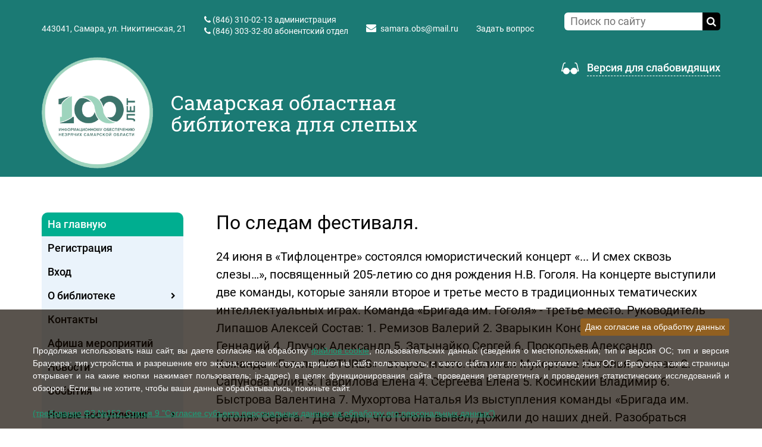

--- FILE ---
content_type: text/html; charset=UTF-8
request_url: https://samaraobs.ru/info/news/po-sledam-festivalya-/
body_size: 15241
content:
<!DOCTYPE html>
<html xml:lang="ru" lang="ru" class=" ">
	<head>
						<title>По следам фестиваля.</title>
		<meta name="viewport" content="width=device-width, initial-scale=1.0">
		<link href='https://fonts.googleapis.com/css?family=Open+Sans:300italic,400italic,600italic,700italic,800italic,400,300,600,700,800&subset=latin,cyrillic-ext' rel='stylesheet' type='text/css'>
																								        		<meta http-equiv="Content-Type" content="text/html; charset=UTF-8" />
<meta name="keywords" content="услуги москва, консалтинг, строительство, инструмент, купить инструмент, электроинструмент, бензоинструмент" />
<meta name="description" content="Компания специализируется на оказании широкого спектра услуг как для корпоративных клиентов так и для частных лиц. Профессионализм и ответственность ключевые преимущества нашей компании." />
<script data-skip-moving="true">(function(w, d, n) {var cl = "bx-core";var ht = d.documentElement;var htc = ht ? ht.className : undefined;if (htc === undefined || htc.indexOf(cl) !== -1){return;}var ua = n.userAgent;if (/(iPad;)|(iPhone;)/i.test(ua)){cl += " bx-ios";}else if (/Windows/i.test(ua)){cl += ' bx-win';}else if (/Macintosh/i.test(ua)){cl += " bx-mac";}else if (/Linux/i.test(ua) && !/Android/i.test(ua)){cl += " bx-linux";}else if (/Android/i.test(ua)){cl += " bx-android";}cl += (/(ipad|iphone|android|mobile|touch)/i.test(ua) ? " bx-touch" : " bx-no-touch");cl += w.devicePixelRatio && w.devicePixelRatio >= 2? " bx-retina": " bx-no-retina";if (/AppleWebKit/.test(ua)){cl += " bx-chrome";}else if (/Opera/.test(ua)){cl += " bx-opera";}else if (/Firefox/.test(ua)){cl += " bx-firefox";}ht.className = htc ? htc + " " + cl : cl;})(window, document, navigator);</script>


<link href="/local/templates/aspro-allcorp/css/bootstrap.css?1751274575114216" type="text/css"  data-template-style="true"  rel="stylesheet" />
<link href="/local/templates/aspro-allcorp/css/fonts/font-awesome/css/font-awesome.css?175127457522530" type="text/css"  data-template-style="true"  rel="stylesheet" />
<link href="/local/templates/aspro-allcorp/vendor/flexslider/flexslider.css?17512745755304" type="text/css"  data-template-style="true"  rel="stylesheet" />
<link href="/local/templates/aspro-allcorp/css/jquery.fancybox2.css?175127457513841" type="text/css"  data-template-style="true"  rel="stylesheet" />
<link href="/local/templates/aspro-allcorp/css/theme-elements.css?17512745754368" type="text/css"  data-template-style="true"  rel="stylesheet" />
<link href="/local/templates/aspro-allcorp/css/theme-responsive.css?17512745751804" type="text/css"  data-template-style="true"  rel="stylesheet" />
<link href="/local/templates/aspro-allcorp/css/styles.css?17512745754083" type="text/css"  data-template-style="true"  rel="stylesheet" />
<link href="/local/templates/aspro-allcorp/css/templates_style.css?175127457544717" type="text/css"  data-template-style="true"  rel="stylesheet" />
<link href="/local/templates/aspro-allcorp/css/responsive2.css?17512745754835" type="text/css"  data-template-style="true"  rel="stylesheet" />
<link href="/local/templates/aspro-allcorp/css/slick.min.css?17512745751224" type="text/css"  data-template-style="true"  rel="stylesheet" />
<link href="/local/templates/aspro-allcorp/css/bvi.min.css?175127457526156" type="text/css"  data-template-style="true"  rel="stylesheet" />
<link href="/local/templates/aspro-allcorp/css/nice-select.css?17512745754007" type="text/css"  data-template-style="true"  rel="stylesheet" />
<link href="/bitrix/templates/.default/ajax/ajax.min.css?1751274576420" type="text/css"  data-template-style="true"  rel="stylesheet" />
<link href="/local/templates/aspro-allcorp/components/bitrix/search.title/corp/style.css?17512745752582" type="text/css"  data-template-style="true"  rel="stylesheet" />
<link href="/local/templates/aspro-allcorp/components/bitrix/menu/left/style.css?17512745751041" type="text/css"  data-template-style="true"  rel="stylesheet" />
<link href="/local/templates/aspro-allcorp/components/bitrix/system.pagenavigation/.default/style.css?1751274575275" type="text/css"  data-template-style="true"  rel="stylesheet" />
<link href="/local/templates/aspro-allcorp/components/bitrix/news.list/front-partners/style.css?1751274575778" type="text/css"  data-template-style="true"  rel="stylesheet" />
<link href="/local/templates/aspro-allcorp/styles.css?1765280227100" type="text/css"  data-template-style="true"  rel="stylesheet" />
<link href="/local/templates/aspro-allcorp/themes/color11/style.css?175127457510318" type="text/css"  data-template-style="true"  rel="stylesheet" />
<link href="/local/templates/aspro-allcorp/css/custom.css?17512745756029" type="text/css"  data-template-style="true"  rel="stylesheet" />







<link rel="shortcut icon" href="/favicon.ico" type="image/x-icon" />
<link rel="apple-touch-icon" sizes="57x57" href="/favicon_57.png" />
<link rel="apple-touch-icon" sizes="72x72" href="/favicon_72.png" />
<style>.maxwidth-theme{max-width: auto;}</style>
<meta property="og:description" content="Компания специализируется на оказании широкого спектра услуг как для корпоративных клиентов так и для частных лиц. Профессионализм и ответственность ключевые преимущества нашей компании." />
<meta property="og:image" content="https://samaraobs.ru/local/templates/aspro-allcorp/themes/color11/images/logo.png" />
<link rel="image_src" href="https://samaraobs.ru/local/templates/aspro-allcorp/themes/color11/images/logo.png"  />
<meta property="og:title" content="По следам фестиваля." />
<meta property="og:type" content="article" />
<meta property="og:url" content="/info/news/po-sledam-festivalya-/" />



        <link rel="stylesheet" href="/local/templates/aspro-allcorp/css/mainCompilation.css">
        <link rel="stylesheet" href="/local/templates/aspro-allcorp/css/print.css" media="print">
<!--		-->        		                        																				        															</head>
	<body>

<!-- Yandex.Metrika counter -->
<noscript><div><img src="https://mc.yandex.ru/watch/52883053" style="position:absolute; left:-9999px;" alt="" /></div></noscript>
<!-- /Yandex.Metrika counter -->

    <!--[if lt IE 9]>
    <p class="browsehappy">
        Вы используете <strong>УСТАРЕВШИЙ Internet Explorer</strong> браузер. <br>
        Пожалуйста, <a href="http://browsehappy.com/">обновите ваш Браузер</a> чтобы увидеть больше возможностей на сайтах!
    </p>
    <style>
        .body {
            display: none;
        }
        footer {
            display: none;
        }
.container {
display: none;
}
    </style>
    <![endif]-->
    <noscript>
        <p class="browsehappy">
            В Вашем браузере отключен javascript. Некоторые элементы сайта будут не доступны для Вас.<br>
            Чтобы просмотреть полноценную версию сайта <a href="https://www.enable-javascript.com/ru/">включите javascript</a>.
        </p>
    </noscript>
		
        				<div id="panel"></div>
						
								<!--'start_frame_cache_options-block'-->
<!--'end_frame_cache_options-block'-->		<div class="body secondp">
			<div class="body_media"></div>
            			<div class="top-row">
				<div class="container maxwidth-theme">
					<div class="row">
						<div class="col-md-12">
							<div class="row">
								<div class="col-md-9">
									<div class="info-text">
                                        <div class="address-top hidden-lg">
                                            <span alt="почтовый индекс" title="почтовый индекс">443041,&nbsp;</span><span alt="адрес" title="адрес">Самара, ул. Никитинская, 21</span>                                        </div>
                                        <div class="phone">
                                            <ul style="padding: 0;">
	<ol style="padding: 0;"><span class="icon icon-phone" alt="телефон"></span>
		<span title="телефон администрации"><a href="tel:88463100213" class="inhLink">(846) 310-02-13</a> администрация</span>
	</ol>
	<ol style="padding: 0; margin-top: 5px;"><span class="icon icon-phone" alt="телефон"></span>
		<span title="телефон абонентского отдела"><a href="tel:88463033280" class="inhLink">(846) 303-32-80</a> абонентский отдел</span>
	</ol>
</ul>                                        </div>
                                        <div class="email hidden-lg">
											<i class="icon icon-envelope"></i>
											<a href="mailto:samara.obs@mail.ru" alt="электронная почта" title="электронная почта">samara.obs@mail.ru</a>										</div>
                                        <!--<div class="skype hidden-lg">
											<i class="icon icon-skype"></i>
                                            <span>
											                                            </span>
										</div>-->
                                        <div class="callbackB">
                                            <div class="likeA" class="callback"
                                                 data-event="jqm"
                                                 data-param-id="38"
                                                 data-name="callback">
                                                <span title="Открыть форму, чтобы задать вопрос">Задать вопрос</span>
                                            </div>
                                        </div>
									</div>
								</div>
								<div class="col-md-3">
										<div class="search" id="title-search">
		<form action="/search/">
			<input class="search-input" id="title-search-input" type="text" name="q" value="" placeholder="Поиск по сайту" size="40" maxlength="50" autocomplete="off" />
			<button class="btn-search" type="submit" name="s" title="Найти" alt="Найти" value="Поиск по сайту"><i class="icon icon-search"></i></button>
		</form>
	</div>
								</div>
							</div>
						</div>
					</div>
				</div>
			</div>
			<header class="menu-type-1">
				<div class="container maxwidth-theme">
					<div class="row">
						<div class="col-md-12">
							<div class="row">
																	<div class="col-md-7">
										<div class="logo">
                                                                                            <a href="/" class="logo-img">
													<img src="/local/templates/aspro-allcorp//images/100let.png" alt="Самарская областная библиотека для слепых" style="max-height: 187px;"/>
                                                    <!--<img src="/local/templates/aspro-allcorp//images/logo2x.png" alt="Самарская областная библиотека для слепых"/>-->
                                                </a>
                                                                                        <span class="logo-note">
                                                Самарская областная библиотека для слепых
                                            </span>
										</div>
									</div>
									<div class="col-md-5">
                                        <div class="forBlind bvi-panel-open-menu">
											<img src="/local/templates/aspro-allcorp//images/blind.png" alt="">
                                            <span>Версия для слабовидящих</span>
                                        </div></div>
															</div>
						</div>
					</div>
				</div>
			</header>
    			<div role="main" class="main">
					<div class="container maxwidth-theme">
						<div class="row">
							<div class="col-md-12">

																	<div class="row">
                        
                        <div class="col-md-3 left-menu-md">
							<aside class="sidebar">
								<div id="bx_incl_area_7_1"></div><div id="bx_incl_area_7_2"></div><div id="bx_incl_area_7_3"></div><div id="bx_incl_area_7_4"></div>    <h2 class="sidebar-menuToggler">
        <a href="#menu" class="sidebar-menuToggler-inner js-menuToggler">
            <span class="sidebar-menuToggler-inner-span1">Показать меню</span><span class="sidebar-menuToggler-inner-span2">Убрать меню</span>&nbsp;&nbsp;&nbsp;<i class="icon icon-chevron-down"></i>
        </a>
    </h2>
	<ul class="nav nav-list side-menu js-side-menu">
					<li class="active  ">
				<h3>
                <a href="/">
                    На главную                                    </a>
                </h3>
													</li>
					<li class="  ">
				<h3>
                <a href="/auth/?action=registration">
                    Регистрация                                    </a>
                </h3>
													</li>
					<li class="  ">
				<h3>
                <a href="/auth/">
                    Вход                                    </a>
                </h3>
													</li>
					<li class=" child js-parentLi ">
				<h3>
                <a href="/o-biblioteke/">
                    О библиотеке                                            <i class="icon icon-chevron-right custIcon js-openMenu"></i>
                                    </a>
                </h3>
														<ul class="submenu js-submenu">
									<li class="">
                        <h4>
						<a href="/o-biblioteke/istoriya-biblioteki/">История библиотеки</a>
                        </h4>
																														</li>
														<li class="">
                        <h4>
						<a href="/o-biblioteke/ofitsialnaya-informatsiya/">Официальная информация</a>
                        </h4>
																														</li>
														<li class="">
                        <h4>
						<a href="/o-biblioteke/osnovnye-dokumenty/">Основные документы</a>
                        </h4>
																														</li>
														<li class="">
                        <h4>
						<a href="/o-biblioteke/struktura-biblioteki/">Структура библиотеки</a>
                        </h4>
																														</li>
														<li class="">
                        <h4>
						<a href="/o-biblioteke/uslugi/">Услуги</a>
                        </h4>
																														</li>
														<li class="">
                        <h4>
						<a href="/o-biblioteke/platnye-uslugi-biblioteki/">Платные услуги библиотеки</a>
                        </h4>
																														</li>
														<li class="">
                        <h4>
						<a href="/o-biblioteke/vacancy/">Вакансии</a>
                        </h4>
																														</li>
														<li class="">
                        <h4>
						<a href="/o-biblioteke/protivodeystvie-korruptsii/">Противодействие коррупции</a>
                        </h4>
																														</li>
														<li class="">
                        <h4>
						<a href="/o-biblioteke/rewards/">Достижения и награды</a>
                        </h4>
																														</li>
														<li class="">
                        <h4>
						<a href="/o-biblioteke/smi/">СМИ о библиотеке</a>
                        </h4>
																														</li>
														<li class="">
                        <h4>
						<a href="/o-biblioteke/partnery/">Партнеры</a>
                        </h4>
																														</li>
														<li class="">
                        <h4>
						<a href="/o-biblioteke/metodicheskaya-podderzhka-i-konsultirovanie/">Методическая поддержка и консультирование</a>
                        </h4>
																														</li>
												</ul>
							</li>
					<li class="  ">
				<h3>
                <a href="/contacts/">
                    Контакты                                    </a>
                </h3>
													</li>
					<li class="  ">
				<h3>
                <a href="https://samaraobs.ru/info/posters/">
                    Афиша мероприятий                                    </a>
                </h3>
													</li>
					<li class="  ">
				<h3>
                <a href="https://samaraobs.ru/info/news/">
                    Новости                                    </a>
                </h3>
													</li>
					<li class="  ">
				<h3>
                <a href="https://samaraobs.ru/info/events/">
                    События                                    </a>
                </h3>
													</li>
					<li class=" child js-parentLi ">
				<h3>
                <a href="/novinki/">
                    Новые поступления                                            <i class="icon icon-chevron-right custIcon js-openMenu"></i>
                                    </a>
                </h3>
														<ul class="submenu js-submenu">
									<li class="">
                        <h4>
						<a href="/novinki/izdaniya-relefno-tochechnogo-shrifta-rtsh/">Издания рельефно-точечного шрифта (РТШ)</a>
                        </h4>
																														</li>
														<li class="">
                        <h4>
						<a href="/novinki/novye-postupleniya-literatury-izdannoy-plosko-pechatnym-shriftom/">Новые поступления литературы, изданной плоско-печатным шрифтом</a>
                        </h4>
																														</li>
														<li class="">
                        <h4>
						<a href="/novinki/taktilnye-knigi/">Тактильные книги</a>
                        </h4>
																														</li>
												</ul>
							</li>
					<li class=" child js-parentLi ">
				<h3>
                <a href="/dosug/">
                    Литературные подборки                                            <i class="icon icon-chevron-right custIcon js-openMenu"></i>
                                    </a>
                </h3>
														<ul class="submenu js-submenu">
									<li class="">
                        <h4>
						<a href="/dosug/tvorchestvo-nashikh-chitateley/">Творчество наших читателей</a>
                        </h4>
																														</li>
														<li class="">
                        <h4>
						<a href="/dosug/bibliograficheskie-obzory/">Библиографические обзоры</a>
                        </h4>
																														</li>
														<li class="">
                        <h4>
						<a href="/dosug/detyam/">Библиографические обзоры детских писателей и книг</a>
                        </h4>
																														</li>
												</ul>
							</li>
					<li class=" child js-parentLi ">
				<h3>
                <a href="/foto/">
                    Фото и видео                                            <i class="icon icon-chevron-right custIcon js-openMenu"></i>
                                    </a>
                </h3>
														<ul class="submenu js-submenu">
									<li class="">
                        <h4>
						<a href="/foto/fotogalereya/">Фотогалерея</a>
                        </h4>
																														</li>
														<li class="">
                        <h4>
						<a href="/foto/video">Видеогалерея</a>
                        </h4>
																														</li>
												</ul>
							</li>
					<li class=" child js-parentLi ">
				<h3>
                <a href="/tiflotekhnika/">
                    Тифлотехника                                            <i class="icon icon-chevron-right custIcon js-openMenu"></i>
                                    </a>
                </h3>
														<ul class="submenu js-submenu">
									<li class="">
                        <h4>
						<a href="/tiflotekhnika/braylevskiy-displey/">Брайлевский дисплей</a>
                        </h4>
																														</li>
														<li class="">
                        <h4>
						<a href="/tiflotekhnika/braylevskiy-printer/">Брайлевский принтер</a>
                        </h4>
																														</li>
														<li class="">
                        <h4>
						<a href="/tiflotekhnika/chitayushchie-mashiny/">Читающие машины</a>
                        </h4>
																														</li>
														<li class="">
                        <h4>
						<a href="/tiflotekhnika/tiflofleshpleery/">Тифлофлешплееры</a>
                        </h4>
																														</li>
														<li class="">
                        <h4>
						<a href="/tiflotekhnika/elektronnye-video-uvelichiteli/">Электронные видео-увеличители</a>
                        </h4>
																														</li>
														<li class="">
                        <h4>
						<a href="/tiflotekhnika/spetsialnoe-programmnoe-obespechenie/">Специальное программное обеспечение</a>
                        </h4>
																														</li>
														<li class="">
                        <h4>
						<a href="/tiflotekhnika/konsultatsii-po-tiflotekhnike-i-po/">Консультации по тифлотехнике и ПО</a>
                        </h4>
																														</li>
												</ul>
							</li>
					<li class="  ">
				<h3>
                <a href="/library/">
                    Библиотека LKF-книг                                    </a>
                </h3>
													</li>
					<li class=" child js-parentLi ">
				<h3>
                <a href="/konkurs/">
                    Акции, конкурсы, проекты                                            <i class="icon icon-chevron-right custIcon js-openMenu"></i>
                                    </a>
                </h3>
														<ul class="submenu js-submenu">
									<li class="">
                        <h4>
						<a href="/konkurs/aktsii/">Акции</a>
                        </h4>
																														</li>
														<li class="">
                        <h4>
						<a href="/konkurs/konkursy/">Конкурсы</a>
                        </h4>
																														</li>
														<li class="">
                        <h4>
						<a href="/konkurs/proekty/">Проекты</a>
                        </h4>
																														</li>
												</ul>
							</li>
					<li class="  ">
				<h3>
                <a href="https://libsmr.ru/corp">
                    Электронный каталог                                    </a>
                </h3>
													</li>
					<li class=" child js-parentLi ">
				<h3>
                <a href="/elektronnye-resursy/">
                    Электронные ресурсы                                            <i class="icon icon-chevron-right custIcon js-openMenu"></i>
                                    </a>
                </h3>
														<ul class="submenu js-submenu">
									<li class="">
                        <h4>
						<a href="/elektronnye-resursy/afisha/">Афиша</a>
                        </h4>
																														</li>
														<li class="">
                        <h4>
						<a href="/elektronnye-resursy/viktoriny/">Викторины</a>
                        </h4>
																														</li>
														<li class="">
                        <h4>
						<a href="/elektronnye-resursy/mir-v-kartinkakh/">Мир в картинках</a>
                        </h4>
																														</li>
												</ul>
							</li>
					<li class="  ">
				<h3>
                <a href="/reviews/">
                    Отзывы                                    </a>
                </h3>
													</li>
					<li class="  ">
				<h3>
                <a href="/protivodeystvie-terrorizmu-i-ego-ideologii/">
                    Карта сайта                                    </a>
                </h3>
													</li>
					<li class="  ">
				<h3>
                <a href="/protivodeystvie-terrorizmu-1/">
                    Противодействие терроризму                                     </a>
                </h3>
													</li>
					<li class="  ">
				<h3>
                <a href="/SVO_SOBS/index.php">
                    В помощь участникам СВО                                    </a>
                </h3>
													</li>
			</ul>
    <h2 class="sidebar-menuToggler toggler2">
        <div class="sidebar-menuToggler-inner js-menuToggler">
            <span>Убрать меню</span>&nbsp;&nbsp;&nbsp;<i class="icon icon-chevron-up"></i>
        </div>
    </h2>
							</aside>

                            <div>
                                                                <ul class="nav nav-list side-menu js-side-menu">
                                    <li >
                                        <h3>
                                            <a href="/pravovaya-informatsiya/">Правовая информация</a>
                                        </h3>
                                    </li>
                                </ul>
                            </div>
							<!--<div>
								<a href="https://vk.com/samaraobs" target="_blank"><img class="qrcode_img" src="/upload/qr/qr.png"></a>
							</div>
							<!--<div><br>
								<a href="https://xn--80aeshm0g.xn--90acagbhgpca7c8c7f.xn--p1ai/nodrugs" target="_blank"><img class="qrcode_img" src="/upload/qr/qranti.jpg"></a>
							</div>
							<div><br>
								<a href="https://forms.mkrf.ru/e/2579/xTPLeBU7/?ap_orgcode=224492" target="_blank"><img class="qrcode_img" src="/upload/qr/gradeqr.jpg"></a>
							</div>
							<div><br>
								<a href="https://mincult.samregion.ru/kontraktnaya-sluzhba-v-armii-rf/" target="_blank"><img class="qrcode_img" src="/upload/СВО 21.02.2025 600x900.jpg"></a>
							</div>-->
                                                                                            <div class="xsArticles">
                    <div id="bx_3218110189_65942"
             class="xsArticles-single">
            <div class="xsArticles-single-date">
                21 января 2026            </div>
            <h3 class="xsArticles-single-title">
                                    <a href="/info/news/kak-sekonomit-na-kommunalke-esli-uezzhal-na-prazdniki/">Как сэкономить на «коммуналке», если уезжал на праздники</a>
                            </h3>
        </div>
                    <div id="bx_3218110189_65940"
             class="xsArticles-single">
            <div class="xsArticles-single-date">
                21 января 2026            </div>
            <h3 class="xsArticles-single-title">
                                    <a href="/info/news/teplo-dushi-v-kreshchenskie-morozy-muzykalno-literaturnyy-chas-posvyashchennyy-pravoslavnomu-prazdni/">«Тепло души в крещенские морозы»: музыкально-литературный час, посвященный Православному празднику Крещение Господне</a>
                            </h3>
        </div>
                    <div id="bx_3218110189_65941"
             class="xsArticles-single">
            <div class="xsArticles-single-date">
                20 января 2026            </div>
            <h3 class="xsArticles-single-title">
                                    <a href="/info/news/raz-v-kreshchenskiy-vecherok-muzykalnyy-chas-posvyashchennyy-pravoslavnomu-prazdniku-kreshchenie-gos/">«Раз в Крещенский вечерок»: музыкальный час, посвященный Православному празднику Крещение Господне.</a>
                            </h3>
        </div>
                    <div id="bx_3218110189_65935"
             class="xsArticles-single">
            <div class="xsArticles-single-date">
                20 января 2026            </div>
            <h3 class="xsArticles-single-title">
                                    <a href="/info/news/informatsionno-patrioticheskaya-programma-krym-velikoe-nasledie/">Информационно-патриотическая программа &quot;Крым. Великое наследие&quot;</a>
                            </h3>
        </div>
                    <div id="bx_3218110189_65938"
             class="xsArticles-single">
            <div class="xsArticles-single-date">
                19 января 2026            </div>
            <h3 class="xsArticles-single-title">
                                    <a href="/info/news/dlya-detey-doshkolnogo-vozrasta-provedeno-tvorcheskoe-zanyatie-v-ramkakh-tsikla-sdelaem-sami-svoimi-/">Для детей дошкольного возраста проведено творческое занятие в рамках цикла «Сделаем сами – своими руками».</a>
                            </h3>
        </div>
                    <div id="bx_3218110189_65930"
             class="xsArticles-single">
            <div class="xsArticles-single-date">
                19 января 2026            </div>
            <h3 class="xsArticles-single-title">
                                    <a href="/info/news/istoriya-samarskoy-gubernii-kraevedcheskiy-chas/">«История Самарской губернии»: краеведческий час</a>
                            </h3>
        </div>
                    <div id="bx_3218110189_65894"
             class="xsArticles-single">
            <div class="xsArticles-single-date">
                16 января 2026            </div>
            <h3 class="xsArticles-single-title">
                                    <a href="/info/news/neugasimaya-lampada-istoriya-rozhdestvenskogo-chuda/">«Неугасимая лампада: история рождественского чуда»</a>
                            </h3>
        </div>
                    <div id="bx_3218110189_65891"
             class="xsArticles-single">
            <div class="xsArticles-single-date">
                16 января 2026            </div>
            <h3 class="xsArticles-single-title">
                                    <a href="/info/news/v-samarskoy-oblasti-formiruetsya-mobilizatsionnyy-rezerv-dlya-zashchity-kriticheski-vazhnoy-infrastr/">В Самарской области формируется мобилизационный резерв для защиты критически важной инфраструктуры региона</a>
                            </h3>
        </div>
                    <div id="bx_3218110189_65890"
             class="xsArticles-single">
            <div class="xsArticles-single-date">
                16 января 2026            </div>
            <h3 class="xsArticles-single-title">
                                    <a href="/info/news/chas-kraevedeniya-kray-samarskiy-lyubimyy/">Час краеведения «Край Самарский, любимый»</a>
                            </h3>
        </div>
                    <div id="bx_3218110189_65889"
             class="xsArticles-single">
            <div class="xsArticles-single-date">
                15 января 2026            </div>
            <h3 class="xsArticles-single-title">
                                    <a href="/info/news/gonimaya-dusha-literaturno-muzykalnaya-gostinaya-k-90-letiyu-so-dnya-rozhdeniya-nikolaya-rubtsova-ru/"> «Гонимая душа»: литературно-музыкальная гостиная к 90-летию со дня рождения Николая Рубцова, русского советского поэта </a>
                            </h3>
        </div>
    </div>
                            
						</div>
                        						<div class="col-md-9">
                                                        <section class="page-top">
                                    <div class="row">
                                        <div class="col-md-12">
                                            <h1 id="pagetitle" class="pagetitle">По следам фестиваля.</h1>
                                                                                    </div>
                                    </div>
                                </section>
                        													        <div class="workArea"><div class="detail news">
	





    <div class="btn btn-default btn-sm js-voice-on voice-btn">
        Прослушать&nbsp;&nbsp;<i class="icon icon-volume-up"></i>
    </div>
    <div class="btn btn-default btn-sm js-voice-pause voice-btn voice-btn-pause">
        Пауза&nbsp;&nbsp;<i class="icon icon-pause"></i>
    </div>
    <div class="btn btn-default btn-sm js-voice-resume voice-btn voice-btn-resume">
        Продолжить&nbsp;&nbsp;<i class="icon icon-play"></i>
    </div>
	<div class="content js-voice-text">
				
											<p>24 июня в «Тифлоцентре» состоялся юмористический концерт «... И смех сквозь слезы…», посвященный 205-летию со дня рождения Н.В. Гоголя. На концерте выступили две команды, которые заняли второе и третье место в традиционных тематических интеллектуальных играх. Команда «Бригада им. Гоголя» - третье место. Руководитель Липашов Алексей Состав: 1. Ремизов Валерий 2. Зварыкин Константин 3. Белоусов Геннадий 4. Дручок Александр 5. Затынайко Сергей 6. Прокопьев Александр Команда&nbsp;&nbsp;«Гоголь PICTURES» - второе место. Капитан Мухортова Наталья&nbsp;&nbsp;Состав: 2. Сапунова Юлия 3. Гаврилова Елена 4. Сергеева Елена 5. Косинский Владимир 6. Быстрова Валентина 7. Мухортова Наталья Из выступления команды «Бригада им. Гоголя» Серёга: - Две беды, что Гоголь вывел, Дожили до наших дней. Разобраться трудно ныне, Что для общества страшней.&nbsp;&nbsp;Костя: - Дураки да и дороги Актуальны до сих пор. Не затих меж ними громкий, О приоритете, спор!&nbsp;&nbsp;Гена: - Да уж, мчится, словно тройка, Наш «Самараавтожгут». Вот куда приедем только? Валера: - Нет пока ответа тут!!!&nbsp;&nbsp;Александр: - Мужики пошли работать, Хватит лясы-то точить. С ВАЗа аудит сегодня Предстоит нам пережить.&nbsp;&nbsp;Серёга: - Аудиты надоели! Изо всех концов страны. Едут разные проверки! Ну кому они нужны?&nbsp;&nbsp;Костя: - Стоит прибыль заработать Пару месяцев подряд, Вмиг приедут ревизоры, И за день её съедят!&nbsp;&nbsp;Гена: - Филиалы не при деле, Сокращения идут Мёртвых душ мелькают тени Над «Самараавтожгут»!!!&nbsp;&nbsp;Саша: - Да уж скоро мы как Плюшкин Будем сухари сушить И забудем как на ужин Можно в гости приходить!&nbsp;&nbsp;Александр: - Уж и прибыли-то нету, Весь бюджет по швам трещит, А гляди-ка снова едет С «АВТОВАЗа» аудит.&nbsp;&nbsp;Валера: - Не дождётесь, не сдадимся! Оптимизмом и трудом Мы дела любые сдвинем, Аудиты все пройдём!&nbsp;&nbsp;Сергей: - Не боимся мы работы! Труд любой по силам нам! И о Гоголе вопросы Нам любые по зубам!&nbsp;&nbsp;Александр: - Вот теперь я, братцы, вижу, Можно вас в разведку брать. Подготавливайте лыжи, Едем мы в КИСИ играть!&nbsp;&nbsp;Гена: - Вот уважил, так уважил! Молодой, а ну бегом!!! Александр: Что? Куда? Сергей: Обмыть же надо Эту новость коньячком!!!&nbsp;&nbsp;Александр: - Эх, сейчас я вас обмою Русским острым языком! Ну-ка марш все на работу, А дебаты все потом!!! Костя: - Зритель без финальной песни Нам ухода не простит ! Саша: - А работа, если честно, Никуда не убежит!&nbsp;&nbsp;Александр: - Хорошо, уговорили! Сергей: - Ну-ка мужики давай, С нас финальную просили? Эй, Валера, запевай!!! Звучит финальная песня на мотив О. Газманова «А я девушек люблю»: Эх, придумали ж забаву на Руси: Из незрячих собираются КИСИ, Чтоб сценарий написать, чтоб визитку показать, Чтоб на все вопросы верно отвечать. Подружил нас всех Самарский край родной! Укрепил ту дружбу красный граф Толстой! А сегодня в третий раз пусть игра рассудит нас И сильнейшие покажут мастер класс! А я Гоголя люблю! Я о нём сейчас пою! И хочу чтоб подхватили В зале песенку мою! Гоголь много книг отличных написал, Каждый в зале их, конечно же, читал. Как-то «Вий» я на ночь взял и запоем прочитал, А потом почти три месяца не спал! Гардероб свой я недавно обновил. Всех друзей мой выбор очень удивил. Не по нраву мне теперь не Версаче не Шанель, От Николы я купил себе шинель! Ведь я Гоголя люблю! Я о нём сейчас пою! И хочу чтоб подхватили В зале песенку мою! Наше с виду неподкупное жюри Ты за вольность нас сегодня не жури! Все мы Гоголя прочли, сочинили, что смогли, Ну а результат до Вас мы донесли! Мы визитку показали вам, друзья! Без визитки нам никак в КИСИ нельзя! ВОС, спасибо за проект! Уважуха и респект, Для незрячих очень важен интеллект! А я Гоголя люблю! Я о нём сейчас пою! И хочу чтоб подхватили В зале песенку мою! Все играть нам всем пора Всем не пуха, не пера! Пусть игра нас всех рассудит, Так да здравствует игра!</p>
						</div>




	


<!--'start_frame_cache_video'--><!--'end_frame_cache_video'-->
		
		
	    <div class="wraps">
        <h4>
            Поделиться ссылкой        </h4>
        		<div class="share">
			<span class="yashare-auto-init" data-yashareL10n="ru" data-yashareType="none" data-yashareQuickServices="vkontakte,odnoklassniki"></span>
		</div>
    </div>
	</div>
<div style="clear:both"></div>
<a class="btn btn-default btn-sm" href="/info/news/">
    <i class="icon icon-chevron-left"></i>&nbsp;&nbsp;Назад
</a>
</div>
														</div>
					</div>
				                <div class="row">
    <div class="col-md-12">
        <div class="partnersFront2 js-slider1">
        <a href="https://mincult.samregion.ru/category/activity/protivodejstvie-korruptsii/" class="partnersFront2-single">
        <div class="partnersFront2-single-inner">
            <img src="/upload/resize_cache/iblock/3ea/140_140_0/9 (1).png" alt="">
        </div>
    </a>
        <a href="https://bus.gov.ru/" class="partnersFront2-single">
        <div class="partnersFront2-single-inner">
            <img src="/upload/resize_cache/iblock/0b1/140_140_0/flag.png" alt="">
        </div>
    </a>
        <a href="https://www.samregion.ru/open_government/institutions-gubernatorskij-proekt-sodejstvie/" class="partnersFront2-single">
        <div class="partnersFront2-single-inner">
            <img src="/upload/resize_cache/iblock/7a9/140_140_0/59a3e79c23.png" alt="">
        </div>
    </a>
        <a href="https://www.gosuslugi.ru/" class="partnersFront2-single">
        <div class="partnersFront2-single-inner">
            <img src="/upload/resize_cache/iblock/c11/140_140_0/18c7269c9e.png" alt="">
        </div>
    </a>
        <a href="https://www.samregion.ru/" class="partnersFront2-single">
        <div class="partnersFront2-single-inner">
            <img src="/upload/resize_cache/iblock/893/140_140_0/f8d3386139.png" alt="">
        </div>
    </a>
        <a href="https://www.culture.ru/" class="partnersFront2-single">
        <div class="partnersFront2-single-inner">
            <img src="/upload/resize_cache/iblock/add/140_140_0/1337b4ffcc.png" alt="">
        </div>
    </a>
        <a href="http://pfo.gov.ru" class="partnersFront2-single">
        <div class="partnersFront2-single-inner">
            <img src="/upload/resize_cache/iblock/210/140_140_0/2f73577b90.png" alt="">
        </div>
    </a>
        <a href="http://pravo.gov.ru/" class="partnersFront2-single">
        <div class="partnersFront2-single-inner">
            <img src="/upload/resize_cache/iblock/6bd/140_140_0/fbf2dbd942.png" alt="">
        </div>
    </a>
        <a href="https://mincult.samregion.ru/" class="partnersFront2-single">
        <div class="partnersFront2-single-inner">
            <img src="/upload/resize_cache/iblock/7c0/140_140_0/393d5976cf.png" alt="">
        </div>
    </a>
        <a href="https://www.mkrf.ru/" class="partnersFront2-single">
        <div class="partnersFront2-single-inner">
            <img src="/upload/resize_cache/iblock/de0/140_140_0/8b7eefa7b2.png" alt="">
        </div>
    </a>
        <a href="https://grants.culture.ru/" class="partnersFront2-single">
        <div class="partnersFront2-single-inner">
            <img src="/upload/resize_cache/iblock/fed/140_140_0/4ig68Fxwl70.jpg" alt="">
        </div>
    </a>
        <a href="https://krsk2019.com/" class="partnersFront2-single">
        <div class="partnersFront2-single-inner">
            <img src="/upload/resize_cache/iblock/ac8/140_140_0/KmuSrm_p6kw.jpg" alt="">
        </div>
    </a>
</div>    </div>
</div>
				
                        </div>
                    </div>
                </div>

			</div>
		</div>
		<footer id="footer" >
			<div class="container maxwidth-theme">
				<div class="row">
					<div class="col-md-5">
						<div class="copy">
							© 2008 – 2025<br>
Самарская областная библиотека для слепых.							<br /><br />
                            <div class="bvi-panel-open-menu forBlindFooter">
                                Версия для слабовидящих
                            </div><br />
							Сайт разработан агентством <a href="https://webrover.ru/"><img src="/local/templates/aspro-allcorp/images/webrover.png" alt="webrover" class="developLogo"></a>						</div>
					</div>
					<div class="col-md-5">
						<div class="menu">

								<p>
                                    <a href="/nezavisimaya-otsenka-kachestva/">
                                        Независимая оценка качества оказания услуг
                                        СОБС на сайте Министерства культуры Самарской области
                                    </a>
                                </p>
                                <p>
									<a href="/upload/privacy_policy.pdf">
                                        Политика конфиденциальности
                                    </a>
                                </p>

						</div>
					</div>
					<div class="col-md-2">
						<div class="info">
							<div class="social">
                                </div>
                                <div class="social-single vk">
                                    <a href="https://vk.com/samaraobs">
                                        <i class="icon icon-vk"></i>
                                    </a>
                                </div>
<div class="social-single telegram">
                                    <a href="https://t.me/samaraobs">
                                        <svg width="18" height="18" viewBox="0 0 9 9" fill="none" xmlns="http://www.w3.org/2000/svg" class="social-single__img">
<path fill-rule="evenodd" clip-rule="evenodd" d="M0.618434 3.91624C2.95067 2.90339 4.50328 2.23037 5.28291 1.90386C7.50187 0.977624 7.96832 0.817699 8.26818 0.811035C8.33482 0.811035 8.48141 0.824362 8.58137 0.904325C8.66133 0.97096 8.68132 1.05759 8.69465 1.12422C8.70797 1.19086 8.7213 1.33079 8.70797 1.43741C8.58803 2.70348 8.06827 5.77537 7.80173 7.18804C7.68845 7.78776 7.46855 7.98767 7.25532 8.00766C6.78887 8.04764 6.43571 7.70113 5.98925 7.40794C5.28291 6.94815 4.88976 6.66162 4.20342 6.2085C3.41046 5.68875 3.92355 5.40221 4.37667 4.93577C4.49662 4.81582 6.54232 2.95003 6.5823 2.78344C6.58897 2.76345 6.58897 2.68349 6.54232 2.64351C6.49568 2.60353 6.42904 2.61685 6.37573 2.63018C6.30244 2.64351 5.18296 3.38982 3.00398 4.86247C2.68413 5.08236 2.3976 5.18898 2.13772 5.18232C1.85119 5.17565 1.30478 5.02239 0.89164 4.88912C0.391874 4.7292 -0.00793865 4.64257 0.0253791 4.3627C0.0453697 4.2161 0.245276 4.06951 0.618434 3.91624Z" fill="white"/>
</svg>
                                    </a>
                                </div>
                                <div class="social-single odnoklS">
                                    <a href="https://ok.ru/samaraobs63">
                                    </a>
                                </div>

                            </div>
						</div>
					</div>
				</div>
				<div id="bx-composite-banner"></div>
			</div>
		</footer>
		<div class="bx_areas">
					</div>
		<div class="progressbar"></div>

<div id="disc-modal-view-event" class="js-modal-soglasie">
    <div class="disc-modal-view-bc"></div>
    <div class="disc-modal-dialog">
        <div class="disc-modal-content">
            <div class="disc-modal-body">
                <button type="button">Даю согласие на обработку данных</button>
                <div class="event-body">Продолжая использовать наш сайт, вы даете согласие на обработку <a href="https://ru.wikipedia.org/wiki/Cookie">файлов cookie</a>, пользовательских данных (сведения о местоположении; тип и версия ОС; тип и версия Браузера; тип устройства и разрешение его экрана; источник откуда пришел на сайт пользователь; с какого сайта или по какой рекламе; язык ОС и
                    Браузера; какие страницы открывает и на какие кнопки нажимает пользователь; ip-адрес) в целях функционирования сайта, проведения ретаргетинга и проведения статистических исследований и обзоров. Если вы не хотите, чтобы ваши данные обрабатывались, покиньте сайт.<br><br><a href="http://www.consultant.ru/document/cons_doc_LAW_61801/6c94959bc017ac80140621762d2ac59f6006b08c/">(требование
                        ФЗ №152. Статья 9 "Согласие субъекта персональных данных на обработку его персональных данных")</a></div>
            </div>
        </div>
    </div>
</div>
	<script>if(!window.BX)window.BX={};if(!window.BX.message)window.BX.message=function(mess){if(typeof mess==='object'){for(let i in mess) {BX.message[i]=mess[i];} return true;}};</script>
<script>(window.BX||top.BX).message({"JS_CORE_LOADING":"Загрузка...","JS_CORE_NO_DATA":"- Нет данных -","JS_CORE_WINDOW_CLOSE":"Закрыть","JS_CORE_WINDOW_EXPAND":"Развернуть","JS_CORE_WINDOW_NARROW":"Свернуть в окно","JS_CORE_WINDOW_SAVE":"Сохранить","JS_CORE_WINDOW_CANCEL":"Отменить","JS_CORE_WINDOW_CONTINUE":"Продолжить","JS_CORE_H":"ч","JS_CORE_M":"м","JS_CORE_S":"с","JSADM_AI_HIDE_EXTRA":"Скрыть лишние","JSADM_AI_ALL_NOTIF":"Показать все","JSADM_AUTH_REQ":"Требуется авторизация!","JS_CORE_WINDOW_AUTH":"Войти","JS_CORE_IMAGE_FULL":"Полный размер"});</script><script src="/bitrix/js/main/core/core.min.js?1761901061229643"></script><script>BX.Runtime.registerExtension({"name":"main.core","namespace":"BX","loaded":true});</script>
<script>BX.setJSList(["\/bitrix\/js\/main\/core\/core_ajax.js","\/bitrix\/js\/main\/core\/core_promise.js","\/bitrix\/js\/main\/polyfill\/promise\/js\/promise.js","\/bitrix\/js\/main\/loadext\/loadext.js","\/bitrix\/js\/main\/loadext\/extension.js","\/bitrix\/js\/main\/polyfill\/promise\/js\/promise.js","\/bitrix\/js\/main\/polyfill\/find\/js\/find.js","\/bitrix\/js\/main\/polyfill\/includes\/js\/includes.js","\/bitrix\/js\/main\/polyfill\/matches\/js\/matches.js","\/bitrix\/js\/ui\/polyfill\/closest\/js\/closest.js","\/bitrix\/js\/main\/polyfill\/fill\/main.polyfill.fill.js","\/bitrix\/js\/main\/polyfill\/find\/js\/find.js","\/bitrix\/js\/main\/polyfill\/matches\/js\/matches.js","\/bitrix\/js\/main\/polyfill\/core\/dist\/polyfill.bundle.js","\/bitrix\/js\/main\/core\/core.js","\/bitrix\/js\/main\/polyfill\/intersectionobserver\/js\/intersectionobserver.js","\/bitrix\/js\/main\/lazyload\/dist\/lazyload.bundle.js","\/bitrix\/js\/main\/polyfill\/core\/dist\/polyfill.bundle.js","\/bitrix\/js\/main\/parambag\/dist\/parambag.bundle.js"]);
</script>
<script>(window.BX||top.BX).message({"LANGUAGE_ID":"ru","FORMAT_DATE":"DD.MM.YYYY","FORMAT_DATETIME":"DD.MM.YYYY HH:MI:SS","COOKIE_PREFIX":"BITRIX_SM","SERVER_TZ_OFFSET":"0","UTF_MODE":"Y","SITE_ID":"s1","SITE_DIR":"\/","USER_ID":"","SERVER_TIME":1769366797,"USER_TZ_OFFSET":0,"USER_TZ_AUTO":"Y","bitrix_sessid":"0049ef61227fae3b5b2fdab394f4a50c"});</script><script src="/bitrix/js/main/ajax.min.js?175127458322194"></script>
<script>BX.message({'JS_REQUIRED':'Заполните это поле!','JS_FORMAT':'Неверный формат!','JS_FILE_EXT':'Недопустимое расширение файла!','JS_PASSWORD_COPY':'Пароли не совпадают!','JS_PASSWORD_LENGTH':'Минимум 6 символов!','JS_ERROR':'Неверно заполнено поле!','JS_RECAPTCHA_ERROR':'Не подтверждено!','JS_PROCESSING_ERROR':'Согласитесь с условиями!','JS_FILE_SIZE':'Максимальный размер 5мб!','JS_FILE_BUTTON_NAME':'Выберите файл','JS_FILE_DEFAULT':'Файл не найден','JS_DATE':'Некорректная дата!','JS_DATETIME':'Некорректная дата/время!','UNIFORM_FILE_BUTTON_NAME':'Выберите файл','UNIFORM_FILE_MESSAGE_DEFAULT':'Файл не найден','S_CALLBACK':'Заказать обратный звонок','ERROR_INCLUDE_MODULE_ALLCORP_TITLE':'Ошибка подключения модуля &laquo;Аспро. Корпоративный сайт&raquo;','ERROR_INCLUDE_MODULE_ALLCORP_TEXT':'Ошибка подключения модуля &laquo;Аспро. Корпоративный сайт&raquo;.<br />Пожалуйста установите модуль и повторите попытку'})</script>
<script src="/local/templates/aspro-allcorp/js/jquery-3.3.1.min.js?175127457586927"></script>
<script src="/local/templates/aspro-allcorp/js/jquery.actual.min.js?17512745751101"></script>
<script src="/local/templates/aspro-allcorp/js/jquery.fancybox2.js?175127457567881"></script>
<script src="/local/templates/aspro-allcorp/js/jquery.mask.min.js?175127457513980"></script>
<script src="/local/templates/aspro-allcorp/vendor/jquery.easing.js?17512745758097"></script>
<script src="/local/templates/aspro-allcorp/vendor/jquery.appear.js?17512745753188"></script>
<script src="/local/templates/aspro-allcorp/vendor/jquery.cookie.js?17512745752247"></script>
<script src="/local/templates/aspro-allcorp/vendor/bootstrap.js?175127457527908"></script>
<script src="/local/templates/aspro-allcorp/vendor/flexslider/jquery.flexslider-min.js?175127457521817"></script>
<script src="/local/templates/aspro-allcorp/vendor/jquery.validate.min.js?175127457522254"></script>
<script src="/local/templates/aspro-allcorp/js/jquery.uniform.min.js?17512745758308"></script>
<script src="/local/templates/aspro-allcorp/js/jqModal.js?175127457511022"></script>
<script src="/local/templates/aspro-allcorp/js/detectmobilebrowser.js?17512745752203"></script>
<script src="/local/templates/aspro-allcorp/js/jquery.nice-select.min.js?17512745752942"></script>
<script src="/local/templates/aspro-allcorp/js/slick.min.js?175127457543182"></script>
<script src="/local/templates/aspro-allcorp/js/responsivevoice.min.js?175127457548603"></script>
<script src="/local/templates/aspro-allcorp/js/bvi.js?175127457555083"></script>
<script src="/local/templates/aspro-allcorp/js/bvi-init-panel.js?1751274575660"></script>
<script src="/local/templates/aspro-allcorp/js/js.cookie.js?17512745753677"></script>
<script src="/local/templates/aspro-allcorp/js/general.min.js?175127457518031"></script>
<script src="/local/templates/aspro-allcorp/js/custom.js?175127457512007"></script>
<script src="/bitrix/components/bitrix/search.title/script.min.js?17619010116543"></script>
<script src="/local/templates/aspro-allcorp/js/jquery.inputmask.bundle.min.js?175127457570933"></script>

<script type="text/javascript" >
   (function(m,e,t,r,i,k,a){m[i]=m[i]||function(){(m[i].a=m[i].a||[]).push(arguments)};
   m[i].l=1*new Date();
   for (var j = 0; j < document.scripts.length; j++) {if (document.scripts[j].src === r) { return; }}
   k=e.createElement(t),a=e.getElementsByTagName(t)[0],k.async=1,k.src=r,a.parentNode.insertBefore(k,a)})
   (window, document, "script", "https://mc.yandex.ru/metrika/tag.js", "ym");

   ym(52883053, "init", {
        clickmap:true,
        trackLinks:true,
        accurateTrackBounce:true,
        webvisor:true,
        ecommerce:"dataLayer"
   });
</script>
<script src="https://culturaltracking.ru/static/js/spxl.js" data-pixel-id="3792"></script>
<script type="text/javascript">
		var arAllcorpOptions = ({
			"SITE_DIR" : "/",
			"SITE_ID" : "s1",
			"SITE_TEMPLATE_PATH" : "/local/templates/aspro-allcorp",
			"THEME" : ({
				"THEME_SWITCHER" : "N",
				"COLOR" : "color11",
				"WIDTH" : "auto",
				"MENU" : "first",
				"SIDEMENU" : "left",
				"PHONE_MASK" : "+7 (999) 999-99-99",
				"VALIDATE_PHONE_MASK" : "^[+][0-9] [(][0-9]{3}[)] [0-9]{3}[-][0-9]{2}[-][0-9]{2}$",
				"DATE_MASK" : "d:m:y",
				"DATE_PLACEHOLDER" : "дд:мм:гггг",
				"VALIDATE_DATE_MASK" : "^[0-9]{1,2}\:[0-9]{1,2}\:[0-9]{4}$",
				'DATETIME_MASK' : 'd:m:y h:s',
				'DATETIME_PLACEHOLDER' : 'дд:мм:гггг чч:мм',
				'VALIDATE_DATETIME_MASK' : '^[0-9]{1,2}\:[0-9]{1,2}\:[0-9]{4} [0-9]{1,2}\:[0-9]{1,2}$',
				"VALIDATE_FILE_EXT" : "png|jpg|jpeg|gif|doc|docx|xls|xlsx|txt|pdf|odt|rtf",
				"USE_CAPTCHA_FORM" : "NONE",
				"DISPLAY_PROCESSING_NOTE" : "N",
				"CATALOG_INDEX" : "N",
				"SERVICES_INDEX" : "Y",
				'USE_YA_COUNTER' : "N",
				'YA_COUNTER_ID' : "",
				'USE_FORMS_GOALS' : "COMMON",
				'USE_DEBUG_GOALS' : ""
			})
		});
		</script><script type="text/javascript">
arAllcorpOptions['THEME']['THEME_SWITCHER'] = 'N';
arAllcorpOptions['THEME']['COLOR'] = 'color11';
arAllcorpOptions['THEME']['WIDTH'] = 'auto';
arAllcorpOptions['THEME']['MENU'] = 'first';
arAllcorpOptions['THEME']['SIDEMENU'] = 'left';
arAllcorpOptions['THEME']['CATALOG_INDEX'] = 'N';
arAllcorpOptions['THEME']['SERVICES_INDEX'] = 'Y';
arAllcorpOptions['THEME']['FILTER_VIEW'] = 'VERTICAL';
arAllcorpOptions['THEME']['USE_CAPTCHA_FORM'] = 'NONE';
arAllcorpOptions['THEME']['DISPLAY_PROCESSING_NOTE'] = 'N';
arAllcorpOptions['THEME']['PARTNERSBANNER_SLIDESSHOWSPEED'] = '5000';
arAllcorpOptions['THEME']['PARTNERSBANNER_ANIMATIONSPEED'] = '600';
arAllcorpOptions['THEME']['BIGBANNER_HIDEONNARROW'] = 'N';
arAllcorpOptions['THEME']['BIGBANNER_SLIDESSHOWSPEED'] = '5000';
arAllcorpOptions['THEME']['BIGBANNER_ANIMATIONSPEED'] = '600';
arAllcorpOptions['THEME']['BIGBANNER_ANIMATIONTYPE'] = 'SLIDE_HORIZONTAL';
if(typeof(BX.localStorage) != 'undefined'){
	BX.localStorage.set('arAllcorpOptions', arAllcorpOptions, 86400);
}
</script><script type="text/javascript">
	var jsControl = new JCTitleSearch({
		//'WAIT_IMAGE': '/bitrix/themes/.default/images/wait.gif',
		'AJAX_PAGE' : '/info/news/po-sledam-festivalya-/',
		'CONTAINER_ID': 'title-search',
		'INPUT_ID': 'title-search-input',
		'MIN_QUERY_LEN': 2
	});
</script>
<script type="text/javascript" src="//yandex.st/share/share.js" charset="utf-8"></script>
</body>
</html>

--- FILE ---
content_type: text/css
request_url: https://samaraobs.ru/local/templates/aspro-allcorp/css/bvi.min.css?175127457526156
body_size: 3796
content:
/*!
 * Button visually impaired bvi.css v1.0.6
 */body .bvi-body{padding:0;margin:0;top:inherit !important;bottom:inherit !important;left:inherit !important;right:inherit !important;position:relative !important;color:inherit !important;font-size:inherit !important;overflow:inherit !important;z-index:inherit !important;background:transparent !important}body .bvi-body *{-webkit-box-sizing:border-box;-moz-box-sizing:border-box;box-sizing:border-box}body .bvi-body .bvi-text-center{text-align:center}body .bvi-body .bvi-hide{display:none !important}body .bvi-body .bvi-show{display:block !important}body .bvi-body .bvi-img-grayscale,body .bvi-body #bvi-img-grayscale{filter:url("data:image/svg+xml;utf8,<svgxmlns='http://www.w3.org/2000/svg'><filterid='bvi-img-grayscale'><feColorMatrixtype='matrix'values='0.33330.33330.3333000.33330.33330.3333000.33330.33330.33330000010'/></filter></svg>#bvi-img-grayscale");-webkit-filter:grayscale(1);filter:grayscale(1);filter:gray}body .bvi-body .bvi-img-off{border:2px dashed !important;box-sizing:border-box;height:auto;overflow:hidden;width:auto;word-break:break-all;word-wrap:break-word;text-align:center;display:flex;align-items:center;justify-content:center;font-weight:bold}body .bvi-body.bvi-font-size,body .bvi-body.bvi-font-size *{word-wrap:break-word !important}body .bvi-body.bvi-color-white,body .bvi-body.bvi-color-white *{background-color:#fff !important;background-image:none !important;color:black !important;box-shadow:none !important;text-shadow:none !important;border-color:black !important}body .bvi-body.bvi-color-white:after,body .bvi-body.bvi-color-white *:after{background-color:#fff !important;background-image:none !important;color:black !important;box-shadow:none !important;text-shadow:none !important;border-color:black !important}body .bvi-body.bvi-color-white:before,body .bvi-body.bvi-color-white *:before{background-color:white !important;background-image:none !important;color:black !important;box-shadow:none !important;text-shadow:none !important;border-color:black !important}body .bvi-body.bvi-color-black,body .bvi-body.bvi-color-black *{background-color:black !important;background-image:none !important;color:white !important;box-shadow:none !important;text-shadow:none !important;border-color:white !important}body .bvi-body.bvi-color-black:after,body .bvi-body.bvi-color-black *:after{background-color:black !important;background-image:none !important;color:white !important;box-shadow:none !important;text-shadow:none !important;border-color:white !important}body .bvi-body.bvi-color-black:before,body .bvi-body.bvi-color-black *:before{background-color:black !important;background-image:none !important;color:white !important;box-shadow:none !important;text-shadow:none !important;border-color:white !important}body .bvi-body.bvi-color-blue,body .bvi-body.bvi-color-blue *{background-color:#9dd1ff !important;background-image:none !important;color:#063462 !important;box-shadow:none !important;text-shadow:none !important;border-color:#063462 !important}body .bvi-body.bvi-color-blue:after,body .bvi-body.bvi-color-blue *:after{background-color:#9dd1ff !important;background-image:none !important;color:#063462 !important;box-shadow:none !important;text-shadow:none !important;border-color:#063462 !important}body .bvi-body.bvi-color-blue:before,body .bvi-body.bvi-color-blue *:before{background-color:#9dd1ff !important;background-image:none !important;color:#063462 !important;box-shadow:none !important;text-shadow:none !important;border-color:#063462 !important}body .bvi-body.bvi-color-brown,body .bvi-body.bvi-color-brown *{background-color:#f7f3d6 !important;background-image:none !important;color:#4d4b43 !important;box-shadow:none !important;text-shadow:none !important;border-color:#4d4b43 !important}body .bvi-body.bvi-color-brown:after,body .bvi-body.bvi-color-brown *:after{background-color:#f7f3d6 !important;background-image:none !important;color:#4d4b43 !important;box-shadow:none !important;text-shadow:none !important;border-color:#4d4b43 !important}body .bvi-body.bvi-color-brown:before,body .bvi-body.bvi-color-brown *:before{background-color:#f7f3d6 !important;background-image:none !important;color:#4d4b43 !important;box-shadow:none !important;text-shadow:none !important;border-color:#4d4b43 !important}body .bvi-body.bvi-color-green,body .bvi-body.bvi-color-green *{background-color:#3b2716 !important;background-image:none !important;color:#a9e44d !important;box-shadow:none !important;text-shadow:none !important;border-color:#a9e44d !important}body .bvi-body.bvi-color-green:after,body .bvi-body.bvi-color-green *:after{background-color:#3b2716 !important;background-image:none !important;color:#a9e44d !important;box-shadow:none !important;text-shadow:none !important;border-color:#a9e44d !important}body .bvi-body.bvi-color-green:before,body .bvi-body.bvi-color-green *:before{background-color:#3b2716 !important;background-image:none !important;color:#a9e44d !important;box-shadow:none !important;text-shadow:none !important;border-color:#a9e44d !important}.bvi-panel{top:0;left:0;right:0;font-family:monospace;letter-spacing:0;position:relative;text-shadow:none;text-align:center;margin:0 auto;line-height:normal;border:0;font-size:14px;z-index:9999999}@media(max-width:768px){.bvi-panel{font-size:12px}.bvi-panel .bvi-btn{padding:4px 9px !important}.bvi-panel .bvi-title-text{font-size:12px !important;font-weight:400}.bvi-panel .bvi-title,.bvi-panel .bvi-title-header{margin-top:13px;border:1px solid #b9b9b9;background:#d7d7d7}}.bvi-panel a{text-decoration:none}.bvi-panel #bvi-letter-spacing-average{letter-spacing:2px}.bvi-panel #bvi-letter-spacing-big{letter-spacing:4px}.bvi-panel #bvi-font-family-times-new-roman{font-family:'Times New Roman'}.bvi-panel .bvi-text-center{text-align:center}.bvi-panel .bvi-container{margin-right:auto;margin-left:auto;padding-left:0;padding-right:0}@media(min-width:768px){.bvi-panel .bvi-container{width:720px}}@media(min-width:992px){.bvi-panel .bvi-container{width:940px}}@media(min-width:1200px){.bvi-panel .bvi-container{width:1140px}}.bvi-panel .bvi-container-fluid{margin-right:auto;margin-left:auto;padding-left:0;padding-right:0}.bvi-panel .bvi-row{margin-left:0;margin-right:0}.bvi-panel .bvi-col-xs-1,.bvi-col-sm-1,.bvi-col-md-1,.bvi-col-lg-1,.bvi-col-xs-2,.bvi-col-sm-2,.bvi-col-md-2,.bvi-col-lg-2,.bvi-col-xs-3,.bvi-col-sm-3,.bvi-col-md-3,.bvi-col-lg-3,.bvi-col-xs-4,.bvi-col-sm-4,.bvi-col-md-4,.bvi-col-lg-4,.bvi-col-xs-5,.bvi-col-sm-5,.bvi-col-md-5,.bvi-col-lg-5,.bvi-col-xs-6,.bvi-col-sm-6,.bvi-col-md-6,.bvi-col-lg-6,.bvi-col-xs-7,.bvi-col-sm-7,.bvi-col-md-7,.bvi-col-lg-7,.bvi-col-xs-8,.bvi-col-sm-8,.bvi-col-md-8,.bvi-col-lg-8,.bvi-col-xs-9,.bvi-col-sm-9,.bvi-col-md-9,.bvi-col-lg-9,.bvi-col-xs-10,.bvi-col-sm-10,.bvi-col-md-10,.bvi-col-lg-10,.bvi-col-xs-11,.bvi-col-sm-11,.bvi-col-md-11,.bvi-col-lg-11,.bvi-col-xs-12,.bvi-col-sm-12,.bvi-col-md-12,.bvi-col-lg-12{position:relative;min-height:1px;padding-left:0;padding-right:0}.bvi-panel .bvi-col-xs-1,.bvi-col-xs-2,.bvi-col-xs-3,.bvi-col-xs-4,.bvi-col-xs-5,.bvi-col-xs-6,.bvi-col-xs-7,.bvi-col-xs-8,.bvi-col-xs-9,.bvi-col-xs-10,.bvi-col-xs-11,.bvi-col-xs-12{float:left}.bvi-panel .bvi-col-xs-12{width:100%}.bvi-panel .bvi-col-xs-11{width:91.66666667%}.bvi-panel .bvi-col-xs-10{width:83.33333333%}.bvi-panel .bvi-col-xs-9{width:75%}.bvi-panel .bvi-col-xs-8{width:66.66666667%}.bvi-panel .bvi-col-xs-7{width:58.33333333%}.bvi-panel .bvi-col-xs-6{width:50%}.bvi-panel .bvi-col-xs-5{width:41.66666667%}.bvi-panel .bvi-col-xs-4{width:33.33333333%}.bvi-panel .bvi-col-xs-3{width:25%}.bvi-panel .bvi-col-xs-2{width:16.66666667%}.bvi-panel .bvi-col-xs-1{width:8.33333333%}.bvi-panel .bvi-col-xs-pull-12{right:100%}.bvi-panel .bvi-col-xs-pull-11{right:91.66666667%}.bvi-panel .bvi-col-xs-pull-10{right:83.33333333%}.bvi-panel .bvi-col-xs-pull-9{right:75%}.bvi-panel .bvi-col-xs-pull-8{right:66.66666667%}.bvi-panel .bvi-col-xs-pull-7{right:58.33333333%}.bvi-panel .bvi-col-xs-pull-6{right:50%}.bvi-panel .bvi-col-xs-pull-5{right:41.66666667%}.bvi-panel .bvi-col-xs-pull-4{right:33.33333333%}.bvi-panel .bvi-col-xs-pull-3{right:25%}.bvi-panel .bvi-col-xs-pull-2{right:16.66666667%}.bvi-panel .bvi-col-xs-pull-1{right:8.33333333%}.bvi-panel .bvi-col-xs-pull-0{right:auto}.bvi-panel .bvi-col-xs-push-12{left:100%}.bvi-panel .bvi-col-xs-push-11{left:91.66666667%}.bvi-panel .bvi-col-xs-push-10{left:83.33333333%}.bvi-panel .bvi-col-xs-push-9{left:75%}.bvi-panel .bvi-col-xs-push-8{left:66.66666667%}.bvi-panel .bvi-col-xs-push-7{left:58.33333333%}.bvi-panel .bvi-col-xs-push-6{left:50%}.bvi-panel .bvi-col-xs-push-5{left:41.66666667%}.bvi-panel .bvi-col-xs-push-4{left:33.33333333%}.bvi-panel .bvi-col-xs-push-3{left:25%}.bvi-panel .bvi-col-xs-push-2{left:16.66666667%}.bvi-panel .bvi-col-xs-push-1{left:8.33333333%}.bvi-panel .bvi-col-xs-push-0{left:auto}.bvi-panel .bvi-col-xs-offset-12{margin-left:100%}.bvi-panel .bvi-col-xs-offset-11{margin-left:91.66666667%}.bvi-panel .bvi-col-xs-offset-10{margin-left:83.33333333%}.bvi-panel .bvi-col-xs-offset-9{margin-left:75%}.bvi-panel .bvi-col-xs-offset-8{margin-left:66.66666667%}.bvi-panel .bvi-col-xs-offset-7{margin-left:58.33333333%}.bvi-panel .bvi-col-xs-offset-6{margin-left:50%}.bvi-panel .bvi-col-xs-offset-5{margin-left:41.66666667%}.bvi-panel .bvi-col-xs-offset-4{margin-left:33.33333333%}.bvi-panel .bvi-col-xs-offset-3{margin-left:25%}.bvi-panel .bvi-col-xs-offset-2{margin-left:16.66666667%}.bvi-panel .bvi-col-xs-offset-1{margin-left:8.33333333%}.bvi-panel .bvi-col-xs-offset-0{margin-left:0}@media(min-width:768px){.bvi-panel .bvi-col-sm-1,.bvi-col-sm-2,.bvi-col-sm-3,.bvi-col-sm-4,.bvi-col-sm-5,.bvi-col-sm-6,.bvi-col-sm-7,.bvi-col-sm-8,.bvi-col-sm-9,.bvi-col-sm-10,.bvi-col-sm-11,.bvi-col-sm-12{float:left}.bvi-panel .bvi-col-sm-12{width:100%}.bvi-panel .bvi-col-sm-11{width:91.66666667%}.bvi-panel .bvi-col-sm-10{width:83.33333333%}.bvi-panel .bvi-col-sm-9{width:75%}.bvi-panel .bvi-col-sm-8{width:66.66666667%}.bvi-panel .bvi-col-sm-7{width:58.33333333%}.bvi-panel .bvi-col-sm-6{width:50%}.bvi-panel .bvi-col-sm-5{width:41.66666667%}.bvi-panel .bvi-col-sm-4{width:33.33333333%}.bvi-panel .bvi-col-sm-3{width:25%}.bvi-panel .bvi-col-sm-2{width:16.66666667%}.bvi-panel .bvi-col-sm-1{width:8.33333333%}.bvi-panel .bvi-col-sm-pull-12{right:100%}.bvi-panel .bvi-col-sm-pull-11{right:91.66666667%}.bvi-panel .bvi-col-sm-pull-10{right:83.33333333%}.bvi-panel .bvi-col-sm-pull-9{right:75%}.bvi-panel .bvi-col-sm-pull-8{right:66.66666667%}.bvi-panel .bvi-col-sm-pull-7{right:58.33333333%}.bvi-panel .bvi-col-sm-pull-6{right:50%}.bvi-panel .bvi-col-sm-pull-5{right:41.66666667%}.bvi-panel .bvi-col-sm-pull-4{right:33.33333333%}.bvi-panel .bvi-col-sm-pull-3{right:25%}.bvi-panel .bvi-col-sm-pull-2{right:16.66666667%}.bvi-panel .bvi-col-sm-pull-1{right:8.33333333%}.bvi-panel .bvi-col-sm-pull-0{right:auto}.bvi-panel .bvi-col-sm-push-12{left:100%}.bvi-panel .bvi-col-sm-push-11{left:91.66666667%}.bvi-panel .bvi-col-sm-push-10{left:83.33333333%}.bvi-panel .bvi-col-sm-push-9{left:75%}.bvi-panel .bvi-col-sm-push-8{left:66.66666667%}.bvi-panel .bvi-col-sm-push-7{left:58.33333333%}.bvi-panel .bvi-col-sm-push-6{left:50%}.bvi-panel .bvi-col-sm-push-5{left:41.66666667%}.bvi-panel .bvi-col-sm-push-4{left:33.33333333%}.bvi-panel .bvi-col-sm-push-3{left:25%}.bvi-panel .bvi-col-sm-push-2{left:16.66666667%}.bvi-panel .bvi-col-sm-push-1{left:8.33333333%}.bvi-panel .bvi-col-sm-push-0{left:auto}.bvi-panel .bvi-col-sm-offset-12{margin-left:100%}.bvi-panel .bvi-col-sm-offset-11{margin-left:91.66666667%}.bvi-panel .bvi-col-sm-offset-10{margin-left:83.33333333%}.bvi-panel .bvi-col-sm-offset-9{margin-left:75%}.bvi-panel .bvi-col-sm-offset-8{margin-left:66.66666667%}.bvi-panel .bvi-col-sm-offset-7{margin-left:58.33333333%}.bvi-panel .bvi-col-sm-offset-6{margin-left:50%}.bvi-panel .bvi-col-sm-offset-5{margin-left:41.66666667%}.bvi-panel .bvi-col-sm-offset-4{margin-left:33.33333333%}.bvi-panel .bvi-col-sm-offset-3{margin-left:25%}.bvi-panel .bvi-col-sm-offset-2{margin-left:16.66666667%}.bvi-panel .bvi-col-sm-offset-1{margin-left:8.33333333%}.bvi-panel .bvi-col-sm-offset-0{margin-left:0}}@media(min-width:992px){.bvi-panel .bvi-col-md-1,.bvi-col-md-2,.bvi-col-md-3,.bvi-col-md-4,.bvi-col-md-5,.bvi-col-md-6,.bvi-col-md-7,.bvi-col-md-8,.bvi-col-md-9,.bvi-col-md-10,.bvi-col-md-11,.bvi-col-md-12{float:left}.bvi-panel .bvi-col-md-12{width:100%}.bvi-panel .bvi-col-md-11{width:91.66666667%}.bvi-panel .bvi-col-md-10{width:83.33333333%}.bvi-panel .bvi-col-md-9{width:75%}.bvi-panel .bvi-col-md-8{width:66.66666667%}.bvi-panel .bvi-col-md-7{width:58.33333333%}.bvi-panel .bvi-col-md-6{width:50%}.bvi-panel .bvi-col-md-5{width:41.66666667%}.bvi-panel .bvi-col-md-4{width:33.33333333%}.bvi-panel .bvi-col-md-3{width:25%}.bvi-panel .bvi-col-md-2{width:16.66666667%}.bvi-panel .bvi-col-md-1{width:8.33333333%}.bvi-panel .bvi-col-md-pull-12{right:100%}.bvi-panel .bvi-col-md-pull-11{right:91.66666667%}.bvi-panel .bvi-col-md-pull-10{right:83.33333333%}.bvi-panel .bvi-col-md-pull-9{right:75%}.bvi-panel .bvi-col-md-pull-8{right:66.66666667%}.bvi-panel .bvi-col-md-pull-7{right:58.33333333%}.bvi-panel .bvi-col-md-pull-6{right:50%}.bvi-panel .bvi-col-md-pull-5{right:41.66666667%}.bvi-panel .bvi-col-md-pull-4{right:33.33333333%}.bvi-panel .bvi-col-md-pull-3{right:25%}.bvi-panel .bvi-col-md-pull-2{right:16.66666667%}.bvi-panel .bvi-col-md-pull-1{right:8.33333333%}.bvi-panel .bvi-col-md-pull-0{right:auto}.bvi-panel .bvi-col-md-push-12{left:100%}.bvi-panel .bvi-col-md-push-11{left:91.66666667%}.bvi-panel .bvi-col-md-push-10{left:83.33333333%}.bvi-panel .bvi-col-md-push-9{left:75%}.bvi-panel .bvi-col-md-push-8{left:66.66666667%}.bvi-panel .bvi-col-md-push-7{left:58.33333333%}.bvi-panel .bvi-col-md-push-6{left:50%}.bvi-panel .bvi-col-md-push-5{left:41.66666667%}.bvi-panel .bvi-col-md-push-4{left:33.33333333%}.bvi-panel .bvi-col-md-push-3{left:25%}.bvi-panel .bvi-col-md-push-2{left:16.66666667%}.bvi-panel .bvi-col-md-push-1{left:8.33333333%}.bvi-panel .bvi-col-md-push-0{left:auto}.bvi-panel .bvi-col-md-offset-12{margin-left:100%}.bvi-panel .bvi-col-md-offset-11{margin-left:91.66666667%}.bvi-panel .bvi-col-md-offset-10{margin-left:83.33333333%}.bvi-panel .bvi-col-md-offset-9{margin-left:75%}.bvi-panel .bvi-col-md-offset-8{margin-left:66.66666667%}.bvi-panel .bvi-col-md-offset-7{margin-left:58.33333333%}.bvi-panel .bvi-col-md-offset-6{margin-left:50%}.bvi-panel .bvi-col-md-offset-5{margin-left:41.66666667%}.bvi-panel .bvi-col-md-offset-4{margin-left:33.33333333%}.bvi-panel .bvi-col-md-offset-3{margin-left:25%}.bvi-panel .bvi-col-md-offset-2{margin-left:16.66666667%}.bvi-panel .bvi-col-md-offset-1{margin-left:8.33333333%}.bvi-panel .bvi-col-md-offset-0{margin-left:0}}@media(min-width:1200px){.bvi-panel .bvi-col-lg-1,.bvi-col-lg-2,.bvi-col-lg-3,.bvi-col-lg-4,.bvi-col-lg-5,.bvi-col-lg-6,.bvi-col-lg-7,.bvi-col-lg-8,.bvi-col-lg-9,.bvi-col-lg-10,.bvi-col-lg-11,.bvi-col-lg-12{float:left}.bvi-panel .bvi-col-lg-12{width:100%}.bvi-panel .bvi-col-lg-11{width:91.66666667%}.bvi-panel .bvi-col-lg-10{width:83.33333333%}.bvi-panel .bvi-col-lg-9{width:75%}.bvi-panel .bvi-col-lg-8{width:66.66666667%}.bvi-panel .bvi-col-lg-7{width:58.33333333%}.bvi-panel .bvi-col-lg-6{width:50%}.bvi-panel .bvi-col-lg-5{width:41.66666667%}.bvi-panel .bvi-col-lg-4{width:33.33333333%}.bvi-panel .bvi-col-lg-3{width:25%}.bvi-panel .bvi-col-lg-2{width:16.66666667%}.bvi-panel .bvi-col-lg-1{width:8.33333333%}.bvi-panel .bvi-col-lg-pull-12{right:100%}.bvi-panel .bvi-col-lg-pull-11{right:91.66666667%}.bvi-panel .bvi-col-lg-pull-10{right:83.33333333%}.bvi-panel .bvi-col-lg-pull-9{right:75%}.bvi-panel .bvi-col-lg-pull-8{right:66.66666667%}.bvi-panel .bvi-col-lg-pull-7{right:58.33333333%}.bvi-panel .bvi-col-lg-pull-6{right:50%}.bvi-panel .bvi-col-lg-pull-5{right:41.66666667%}.bvi-panel .bvi-col-lg-pull-4{right:33.33333333%}.bvi-panel .bvi-col-lg-pull-3{right:25%}.bvi-panel .bvi-col-lg-pull-2{right:16.66666667%}.bvi-panel .bvi-col-lg-pull-1{right:8.33333333%}.bvi-panel .bvi-col-lg-pull-0{right:auto}.bvi-panel .bvi-col-lg-push-12{left:100%}.bvi-panel .bvi-col-lg-push-11{left:91.66666667%}.bvi-panel .bvi-col-lg-push-10{left:83.33333333%}.bvi-panel .bvi-col-lg-push-9{left:75%}.bvi-panel .bvi-col-lg-push-8{left:66.66666667%}.bvi-panel .bvi-col-lg-push-7{left:58.33333333%}.bvi-panel .bvi-col-lg-push-6{left:50%}.bvi-panel .bvi-col-lg-push-5{left:41.66666667%}.bvi-panel .bvi-col-lg-push-4{left:33.33333333%}.bvi-panel .bvi-col-lg-push-3{left:25%}.bvi-panel .bvi-col-lg-push-2{left:16.66666667%}.bvi-panel .bvi-col-lg-push-1{left:8.33333333%}.bvi-panel .bvi-col-lg-push-0{left:auto}.bvi-panel .bvi-col-lg-offset-12{margin-left:100%}.bvi-panel .bvi-col-lg-offset-11{margin-left:91.66666667%}.bvi-panel .bvi-col-lg-offset-10{margin-left:83.33333333%}.bvi-panel .bvi-col-lg-offset-9{margin-left:75%}.bvi-panel .bvi-col-lg-offset-8{margin-left:66.66666667%}.bvi-panel .bvi-col-lg-offset-7{margin-left:58.33333333%}.bvi-panel .bvi-col-lg-offset-6{margin-left:50%}.bvi-panel .bvi-col-lg-offset-5{margin-left:41.66666667%}.bvi-panel .bvi-col-lg-offset-4{margin-left:33.33333333%}.bvi-panel .bvi-col-lg-offset-3{margin-left:25%}.bvi-panel .bvi-col-lg-offset-2{margin-left:16.66666667%}.bvi-panel .bvi-col-lg-offset-1{margin-left:8.33333333%}.bvi-panel .bvi-col-lg-offset-0{margin-left:0}}.bvi-panel.bvi-panel-fixed{top:0;left:0;right:0;margin-bottom:20px;margin-left:auto;margin-right:auto;position:fixed;z-index:999999}.bvi-panel.bvi-panel-fixed .bvi-btn-panel-show{opacity:.8}.bvi-panel .bvi-panel-menu *{-webkit-box-sizing:border-box;-moz-box-sizing:border-box;box-sizing:border-box}.bvi-panel .bvi-panel-menu{display:inline-block;width:100%}.bvi-panel .bvi-vertical{border:0;border-right:2px solid #d8d8d8}.bvi-panel .bvi-rows{margin:10px}.bvi-panel .bvi-bg{color:#000;background:#f8f8f8 !important;padding:0;border:1px solid #fcfcfc;moz-box-shadow:0 1px 3px 0 rgba(0,0,0,0.23);webkit-box-shadow:0 1px 3px 0 rgba(0,0,0,0.23);box-shadow:0 1px 3px 0 rgba(0,0,0,0.23)}.bvi-panel .bvi-title,.bvi-panel .bvi-title-header{font-weight:bold;font-size:larger;margin-bottom:13px}.bvi-panel .bvi-title-text{margin-top:13px;font-size:16px;font-weight:600}.bvi-panel .bvi-settings{display:none}.bvi-panel .bvi-settings hr{border:0;border-top:1px solid #d8d8d8;margin-top:2px;margin-bottom:2px}.bvi-panel .bvi-settings .bvi-right{float:right}.bvi-panel .bvi-settings .bvi-left{float:left}.bvi-panel .bvi-copy a{color:#bebebe}.bvi-panel .bvi-copy a:hover,.bvi-panel .bvi-copy a:visited{color:#000;text-decoration:underline}.bvi-panel .bvi-panel-show{text-align:right}.bvi-panel .bvi-panel-show .bvi-glyphicon{font-size:40px}.bvi-panel .bvi-panel-show .bvi-btn-panel-show{background:#f8f8f8 !important;padding:15px;margin:0 20px 0 20px;color:black !important;border:1px solid #fcfcfc !important;moz-box-shadow:0 1px 3px 0 rgba(0,0,0,0.23);webkit-box-shadow:0 1px 3px 0 rgba(0,0,0,0.23);box-shadow:0 1px 3px 0 rgba(0,0,0,0.23)}.bvi-panel .bvi-btn{font-weight:bold;display:inline-block;padding:8px 12px;margin-bottom:0;line-height:15px;text-align:center;white-space:nowrap;vertical-align:middle;-ms-touch-action:manipulation;touch-action:manipulation;cursor:pointer;-webkit-user-select:none;-moz-user-select:none;-ms-user-select:none;user-select:none;background-image:none;border:1px solid transparent;border-radius:0}.bvi-panel .bvi-btn,.bvi-panel .bvi-btn:active,.bvi-panel .bvi-btn.active{background-color:#e6e6e6;outline:0}.bvi-panel .bvi-btn:focus,.bvi-panel .bvi-btn:active:focus,.bvi-panel .bvi-btn.active:focus,.bvi-panel .bvi-btn.focus,.bvi-panel .bvi-btn:active.focus,.bvi-panel .bvi-btn.active.focus{outline:5px auto -webkit-focus-ring-color;outline-offset:-2px}.bvi-panel .bvi-btn:hover,.bvi-panel .bvi-btn:focus,.bvi-panel .bvi-btn.focus{color:#333;text-decoration:none}.bvi-panel .bvi-btn:active,.bvi-panel .bvi-btn.active{background-color:#e6e6e6;outline:0;background-image:none;-webkit-box-shadow:inset 0 3px 5px rgba(0,0,0,0.125);box-shadow:inset 0 3px 5px rgba(0,0,0,0.125)}.bvi-panel .bvi-btn.disabled,.bvi-panel .bvi-btn[disabled],fieldset[disabled] .bvi-panel .bvi-btn{cursor:not-allowed;opacity:.65;filter:alpha(opacity=65);-webkit-box-shadow:none;box-shadow:none}a.bvi-panel .bvi-btn.disabled,fieldset[disabled] a.bvi-panel .bvi-btn{pointer-events:none}.bvi-panel .bvi-btn.bvi-btn-default{color:#000;background-color:#fff;border-color:#7d7d7d}.bvi-panel .bvi-btn.bvi-btn-default.active{position:relative;background-color:#e8e8e8;outline:0;border-color:#7d7d7d}.bvi-panel .bvi-btn.bvi-btn-white{color:#000;background-color:#fff;border-color:#7d7d7d}.bvi-panel .bvi-btn.bvi-btn-white.active{position:relative;background-color:#fff;outline:0;border-color:#7d7d7d}.bvi-panel .bvi-btn.bvi-btn-black{color:#fff;background-color:#000;border-color:#7d7d7d}.bvi-panel .bvi-btn.bvi-btn-black.active{position:relative;background-color:#000;outline:0;border-color:#7d7d7d}.bvi-panel .bvi-btn.bvi-btn-blue{color:#063462;background-color:#9dd1ff;border-color:#7d7d7d}.bvi-panel .bvi-btn.bvi-btn-blue.active{position:relative;background-color:#9dd1ff;outline:0;border-color:#7d7d7d}.bvi-panel .bvi-btn.bvi-btn-brown{color:#4d4b43;background-color:#f7f3d6;border-color:#7d7d7d}.bvi-panel .bvi-btn.bvi-btn-brown.active{position:relative;background-color:#f7f3d6;outline:0;border-color:#7d7d7d}.bvi-panel .bvi-btn.bvi-btn-green{color:#a9e44d;background-color:#3b2716;border-color:#7d7d7d}.bvi-panel .bvi-btn.bvi-btn-green.active{position:relative;background-color:#3b2716;outline:0;border-color:#7d7d7d}.bvi-panel .bvi-btn-group,.bvi-panel .bvi-btn-group-vertical{position:relative;display:inline-block;vertical-align:middle}.bvi-panel .bvi-btn-group>.bvi-btn,.bvi-panel .bvi-btn-group-vertical>.bvi-btn{position:relative;float:left}.bvi-panel .bvi-btn-group>.bvi-btn:hover,.bvi-panel .bvi-btn-group-vertical>.bvi-btn:hover,.bvi-panel .bvi-btn-group>.bvi-btn:focus,.bvi-panel .bvi-btn-group-vertical>.bvi-btn:focus,.bvi-panel .bvi-btn-group>.bvi-btn:active,.bvi-panel .bvi-btn-group-vertical>.bvi-btn:active,.bvi-panel .bvi-btn-group>.bvi-btn.active,.bvi-panel .bvi-btn-group-vertical>.bvi-btn.active{z-index:2}.bvi-panel .bvi-btn-group .bvi-btn+.bvi-btn,.bvi-panel .bvi-btn-group .bvi-btn+.bvi-btn-group,.bvi-panel .bvi-btn-group .bvi-btn-group+.bvi-btn,.bvi-panel .bvi-btn-group .bvi-btn-group+.bvi-btn-group{margin-left:-1px}.bvi-panel .bvi-btn-toolbar{margin-left:-5px}.bvi-panel .bvi-btn-toolbar .bvi-btn,.bvi-panel .bvi-btn-toolbar .bvi-btn-group,.bvi-panel .bvi-btn-toolbar .input-group{float:left}.bvi-panel .bvi-btn-toolbar>.bvi-btn,.bvi-panel .bvi-btn-toolbar>.bvi-btn-group,.bvi-panel .bvi-btn-toolbar>.input-group{margin-left:5px}.bvi-panel .bvi-btn-group>.bvi-btn:not(:first-child):not(:last-child):not(.dropdown-toggle){border-radius:0}.bvi-panel .bvi-btn-group>.bvi-btn:first-child{margin-left:0}.bvi-panel .bvi-btn-group>.bvi-btn:first-child:not(:last-child):not(.dropdown-toggle){border-radius:0}.bvi-panel .bvi-btn-group>.bvi-btn:last-child:not(:first-child),.bvi-panel .bvi-btn-group>.dropdown-toggle:not(:first-child){border-radius:0}.bvi-panel .bvi-btn-group>.bvi-btn-group{float:left}.bvi-panel .bvi-btn-group>.bvi-btn-group:not(:first-child):not(:last-child)>.bvi-btn{border-radius:0}.bvi-panel .bvi-btn-group>.bvi-btn-group:first-child:not(:last-child)>.bvi-btn:last-child,.bvi-panel .bvi-btn-group>.bvi-btn-group:first-child:not(:last-child)>.dropdown-toggle{border-radius:0}.bvi-panel .bvi-btn-group>.bvi-btn-group:last-child:not(:first-child)>.bvi-btn:first-child{border-radius:0}.bvi-panel .bvi-btn-block{display:block;width:100%}.bvi-panel .bvi-btn-block+.bvi-btn-block{margin-top:5px}@font-face{font-family:'Glyphicons Halflings';src:url('../fonts/glyphicons-halflings-regular.eot');src:url('../fonts/glyphicons-halflings-regular.eot?#iefix') format('embedded-opentype'),url('../fonts/glyphicons-halflings-regular.woff2') format('woff2'),url('../fonts/glyphicons-halflings-regular.woff') format('woff'),url('../fonts/glyphicons-halflings-regular.ttf') format('truetype'),url('../fonts/glyphicons-halflings-regular.svg#glyphicons_halflingsregular') format('svg')}.bvi-glyphicon{position:relative;display:inline-block;font-family:'Glyphicons Halflings';font-style:normal;font-weight:100;font-size:1em;-webkit-font-smoothing:antialiased;-moz-osx-font-smoothing:grayscale;vertical-align:middle}.bvi-glyphicon-volume-off:before{content:"\e036"}.bvi-glyphicon-volume-down:before{content:"\e037"}.bvi-glyphicon-volume-up:before{content:"\e038"}.bvi-glyphicon-eye-open:before{content:"\e105"}.bvi-glyphicon-eye-close:before{content:"\e106"}.bvi-glyphicon-eye:before{content:"\e105"}.bvi-glyphicon-cog:before{content:"\e019"}.bvi-glyphicon-refresh:before{content:"\e031"}.bvi-glyphicon-remove:before{content:"\e014"}.bvi-glyphicon-picture:before{content:"\e060"}.bvi-glyphicon-font:before{content:"\e047"}.bvi-glyphicon-adjust:before{content:"\e063"}.bvi-glyphicon-flash:before{content:"\e162"}.bvi-glyphicon-arrow-up:before{content:"\e093"}.bvi-animated{-webkit-animation-duration:1s;animation-duration:1s;-webkit-animation-fill-mode:both;animation-fill-mode:both}@-webkit-keyframes bvi-slideInDown{from{-webkit-transform:translate3d(0,-100%,0);transform:translate3d(0,-100%,0);visibility:visible}to{-webkit-transform:translate3d(0,0,0);transform:translate3d(0,0,0)}}@keyframes bvi-slideInDown{from{-webkit-transform:translate3d(0,-100%,0);transform:translate3d(0,-100%,0);visibility:visible}to{-webkit-transform:translate3d(0,0,0);transform:translate3d(0,0,0)}}.bvi-slideInDown{-webkit-animation-name:bvi-slideInDown;animation-name:bvi-slideInDown}@-webkit-keyframes bvi-fadeOutUp{from{opacity:1}to{opacity:0;-webkit-transform:translate3d(0,-100%,0);transform:translate3d(0,-100%,0)}}@keyframes bvi-fadeOutUp{from{opacity:1}to{opacity:0;-webkit-transform:translate3d(0,-100%,0);transform:translate3d(0,-100%,0)}}.bvi-fadeOutUp{-webkit-animation-name:bvi-fadeOutUp;animation-name:bvi-fadeOutUp}@-webkit-keyframes bvi-fadeOutUpBig{from{opacity:1}to{opacity:0;-webkit-transform:translate3d(0,-2000px,0);transform:translate3d(0,-2000px,0)}}
.bvi-body input::placeholder {color: inherit !important;}

--- FILE ---
content_type: text/css
request_url: https://samaraobs.ru/local/templates/aspro-allcorp/styles.css?1765280227100
body_size: -25
content:
.section-subtitle {
    font-size: 16px;
    margin-bottom: 20px;
}
.SUBJECT{
    font-size: 16px;
}

--- FILE ---
content_type: text/css
request_url: https://samaraobs.ru/local/templates/aspro-allcorp/themes/color11/style.css?175127457510318
body_size: 1768
content:
a {
  color: #1b9e77;
}
a:hover {
  color: #21c191;
}
a:active {
  color: #178463;
}
header .phone .icon {
  background: #1b9e77;
}
header .callback {
  color: #1b9e77;
}
header .callback:hover {
  color: #21c191;
}
header.menu-type-2 .mega-menu table {
  background-color: #1dab81;
  background-image: -webkit-linear-gradient(top,#1dab81,#188d6a);
  background-image: -moz-linear-gradient(top,#1dab81,#188d6a);
  background-image: -o-linear-gradient(top,#1dab81,#188d6a);
  background-image: -ms-linear-gradient(top,#1dab81,#188d6a);
  background-image: linear-gradient(top,#1dab81,#188d6a);
}
header.menu-type-2 .mega-menu table td .wrap > a {
  border-left-color: #2fdba8;
  border-right-color: #19916d;
}
header.menu-type-2 .mega-menu .dropdown-submenu > a:after {
  color: #1b9e77;
}
header.menu-type-2 .mega-menu table td.active .wrap > a {
  background-color: #126a50;
  background-image: -webkit-linear-gradient(top,#126a50,#0e503c);
  background-image: -moz-linear-gradient(top,#126a50,#0e503c);
  background-image: -o-linear-gradient(top,#126a50,#0e503c);
  background-image: -ms-linear-gradient(top,#126a50,#0e503c);
  background-image: linear-gradient(top,#126a50,#0e503c);
}
header.menu-type-2 .mega-menu table a:hover {
  background-color: #21c191;
  background-image: -webkit-linear-gradient(top,#21c191,#1eaf84);
  background-image: -moz-linear-gradient(top,#21c191,#1eaf84);
  background-image: -o-linear-gradient(top,#21c191,#1eaf84);
  background-image: -ms-linear-gradient(top,#21c191,#1eaf84);
  background-image: linear-gradient(top,#21c191,#1eaf84);
}
header.menu-type-1 .mega-menu table a {
  color: #1b9e77;
}
header.menu-type-1 .mega-menu table .active > a,
header.menu-type-1 .mega-menu table .active > a:hover,
header.menu-type-1 .mega-menu table .active > a:focus {
  background-color: #1b9e77;
}
header.menu-type-1 .mega-menu table .active a,
header.menu-type-1 .mega-menu table a:hover,
header.menu-type-1 .mega-menu table .dropdown:hover a {
  background-color: #1b9e77;
}
header.menu-type-1 .mega-menu table .dropdown-menu {
  background-color: #1b9e77;
  border-bottom-color: #157b5d;
}
header.menu-type-1 .mega-menu table .dropdown:hover .dropdown-menu a:hover {
  background: #126a50;
}
footer {
  border-color: #1b9e77;
}
footer .menu li.active a {
  color: #1b9e77;
}
footer .menu li a:hover {
  color: #1b9e77;
}
.small-banner .banner {
  border-bottom-color: #21c191;
}
.small-banner .row > div:nth-child(3n+1) .banner {
  background-color: #1fb487;
}
.small-banner .row > div:nth-child(4n+2) .banner {
  background-color: #1b9e77;
}
.small-banner .row > div:nth-child(5n+3) .banner {
  background-color: #178867;
}
.uploader:hover .action {
  background-color: #21c191;
}
p.drop-caps:first-child:first-letter {
  color: #1b9e77;
}
p.drop-caps.secundary:first-child:first-letter {
  background-color: #1b9e77;
}
blockquote {
  background: #1b9e77;
  border-color: #178463;
}
blockquote:before {
  color: #21c191;
}
.label-info {
  background-color: #1b9e77;
}
section.toggle label {
  color: #1b9e77;
  border-color: #1b9e77;
}
section.toggle.active > label {
  background-color: #1b9e77;
  border-color: #1b9e77;
}
.progress-bar-primary {
  background-color: #1b9e77;
}
.search .btn-search:hover {
  background: #1b9e77;
}
table.table th {
  background-color: #1b9e77;
  background-image: -webkit-linear-gradient(top,#1b9e77,#178867);
  background-image: -moz-linear-gradient(top,#1b9e77,#178867);
  background-image: -o-linear-gradient(top,#1b9e77,#178867);
  background-image: -ms-linear-gradient(top,#1b9e77,#178867);
  background-image: linear-gradient(top,#1b9e77,#178867);
}
.slider-container .tp-caption a:not(.btn):hover {
  color: #21c191;
}
.tp-bullets .bullet.selected,
.tp-bullets .bullet:hover {
  background: #1b9e77 !important;
}
.feature-box .feature-box-icon {
  background-color: #1b9e77;
}
.tabs.item-views.table .title,
.history.item-views.table .title {
  color: #1b9e77;
}
.flex-control-paging li a:hover,
.flex-control-paging li a.flex-active {
  background: #1b9e77;
}
.accordion-body {
  border-bottom-color: #1b9e77;
}
.breadcrumb a:hover {
  color: #21c191;
}
.breadcrumb a:active {
  color: #178463;
}
.breadcrumb > li + li:before {
  color: #1b9e77;
}
.side-menu > li.active > a,
.side-menu > li > a:hover,
.side-menu > li > a:focus {
  background: #1b9e77;
}
.pagination .active a,
.pagination .active span,
.pagination .active a:hover,
.pagination .active span:hover,
.pagination .active a:focus,
.pagination .active span:focus {
  background-color: #1b9e77;
}
.pagination a:hover {
  background-color: #1b9e77;
  color: #1b9e77;
}
.pagination a:hover .icon {
  color: #1b9e77;
}
.tabs .nav-tabs li.active a {
  border-top-color: #1b9e77;
  color: #1b9e77;
}
.tabs .nav-tabs a:hover {
  border-top-color: #1b9e77;
}
.img-inside:hover span.zoom,
.img-thumbnail:hover span.zoom {
  background: #1b9e77;
}
.btn-primary {
  background: #1b9e77;
  border: 1px solid #1b9e77;
  box-shadow: 0 2px 0 0 #147256;
}
.btn-primary:hover,
.btn-primary:active,
.btn-primary:focus {
  background: #21c191;
  border: 1px solid #1b9e77;
}
.btn-primary:active,
.btn-primary:focus {
  box-shadow: 0 2px 0 0 #147256, 0 3px 5px rgba(0,0,0,0.125) inset;
}
.btn-primary.btn.btn-sm,
.btn-primary.btn.btn-xs {
  box-shadow: 0 1px 0 0 #147256;
}
.btn-primary.btn.btn-sm:active,
.btn-primary.btn.btn-xs:focus {
  box-shadow: 0 1px 0 0 #147256, 0 3px 5px rgba(0,0,0,0.125) inset;
}
.btn-success {
  background: #5cb85c;
  border: 1px solid #5cb85c;
  box-shadow: 0 2px 0 0 #449d44;
}
.btn-success:hover,
.btn-success:active,
.btn-success:focus {
  background: #78c478;
  border: 1px solid #5cb85c;
}
.btn-success:active,
.btn-success:focus {
  box-shadow: 0 2px 0 0 #449d44, 0 3px 5px rgba(0,0,0,0.125) inset;
}
.btn-success.btn.btn-sm,
.btn-success.btn.btn-xs {
  box-shadow: 0 1px 0 0 #449d44;
}
.btn-success.btn.btn-sm:active,
.btn-success.btn.btn-xs:focus {
  box-shadow: 0 1px 0 0 #449d44, 0 3px 5px rgba(0,0,0,0.125) inset;
}
.btn-info {
  background: #00aaff;
  border: 1px solid #00aaff;
  box-shadow: 0 2px 0 0 #0088cc;
}
.btn-info:hover,
.btn-info:active,
.btn-info:focus {
  background: #29b8ff;
  border: 1px solid #00aaff;
}
.btn-info:active,
.btn-info:focus {
  box-shadow: 0 2px 0 0 #0088cc, 0 3px 5px rgba(0,0,0,0.125) inset;
}
.btn-info.btn.btn-sm,
.btn-info.btn.btn-xs {
  box-shadow: 0 1px 0 0 #0088cc;
}
.btn-info.btn.btn-sm:active,
.btn-info.btn.btn-xs:focus {
  box-shadow: 0 1px 0 0 #0088cc, 0 3px 5px rgba(0,0,0,0.125) inset;
}
.btn-warning {
  background: #ed9c28;
  border: 1px solid #ed9c28;
  box-shadow: 0 2px 0 0 #d18211;
}
.btn-warning:hover,
.btn-warning:active,
.btn-warning:focus {
  background: #f0ad4e;
  border: 1px solid #ed9c28;
}
.btn-warning:active,
.btn-warning:focus {
  box-shadow: 0 2px 0 0 #d18211, 0 3px 5px rgba(0,0,0,0.125) inset;
}
.btn-warning.btn.btn-sm,
.btn-warning.btn.btn-xs {
  box-shadow: 0 1px 0 0 #d18211;
}
.btn-warning.btn.btn-sm:active,
.btn-warning.btn.btn-xs:focus {
  box-shadow: 0 1px 0 0 #d18211, 0 3px 5px rgba(0,0,0,0.125) inset;
}
.btn-danger {
  background: #d2322d;
  border: 1px solid #d2322d;
  box-shadow: 0 2px 0 0 #a82824;
}
.btn-danger:hover,
.btn-danger:active,
.btn-danger:focus {
  background: #d9534f;
  border: 1px solid #d2322d;
}
.btn-danger:active,
.btn-danger:focus {
  box-shadow: 0 2px 0 0 #a82824, 0 3px 5px rgba(0,0,0,0.125) inset;
}
.btn-danger.btn.btn-sm,
.btn-danger.btn.btn-xs {
  box-shadow: 0 1px 0 0 #a82824;
}
.btn-danger.btn.btn-sm:active,
.btn-danger.btn.btn-xs:focus {
  box-shadow: 0 1px 0 0 #a82824, 0 3px 5px rgba(0,0,0,0.125) inset;
}
.btn-transparent {
  background: rgba(255,255,255,0);
  border: 1px solid #fff;
  box-shadow: 0 2px 0 0 rgba(230,230,230,0);
}
.btn-transparent:hover,
.btn-transparent:active,
.btn-transparent:focus {
  background: #21c191;
  border: 1px solid #fff;
}
.btn-transparent:active,
.btn-transparent:focus {
  box-shadow: 0 2px 0 0 rgba(230,230,230,0), 0 3px 5px rgba(0,0,0,0.125) inset;
}
.btn-transparent.btn.btn-sm,
.btn-transparent.btn.btn-xs {
  box-shadow: 0 1px 0 0 rgba(230,230,230,0);
}
.btn-transparent.btn.btn-sm:active,
.btn-transparent.btn.btn-xs:focus {
  box-shadow: 0 1px 0 0 rgba(230,230,230,0), 0 3px 5px rgba(0,0,0,0.125) inset;
}
.icon.colored {
  color: #00AE90;
}
.jqmClose.top-close {
  background: #1b9e77;
}
.jqmClose.top-close:hover {
  background: #21c191;
}
.form-header i {
  background: #1b9e77;
}
.ask_a_question {
  border-top: 2px solid #1b9e77;
}
.item-views.table .item:hover .text {
  border-bottom-color: #1b9e77;
}
.item-views.history .title {
  color: #1b9e77;
}
.item-views.vacancy .accordion-head:hover .icon {
  background: #1b9e77;
}
.item-views .property.price .icon,
.item-views .property.price .price_val,
.catalog.detail .info .price .price_val,
.catalog.detail .info .price .price_new .icon {
  color: #1b9e77;
}
.item-views .item:hover .property .icon {
  background: #1b9e77;
}
.item-views .item:hover .property.price .icon {
  background: none;
}
.project.detail #carousel .slides li.flex-active-slide {
  border-color: #1b9e77;
}
.project.detail .thmb .flex-direction-nav a.flex-next:hover,
.project.detail .thmb .flex-direction-nav a.flex-prev:hover {
  background: #1b9e77;
}
.project.detail .content .props .wrap {
  border-bottom-color: #1b9e77;
}
.project.detail .row .back i {
  background: #1b9e77;
}
.catalog.detail .item_slider .thumbs .thumb .item.current {
  border-color: #1b9e77;
}
.catalog.group .price .icon,
.catalog.group .price .price_val {
  color: #1b9e77;
}
.catalog.group .item:hover .property.price .icon {
  background: none;
}
.catalog.detail .info {
  border-bottom-color: #1b9e77;
}
.catalog.tabs .item .image:hover {
  border: 2px solid #1b9e77;
}
.display-type .view-button:hover,
.display-type .view-button.cur {
  background-color: #1b9e77;
}
.ordering-wrap .select-outer i.icon {
  color: #1b9e77;
}
.detail .galery .item:hover,
.detail .projects .item:hover .text,
.catalog.detail .row .projects .item:hover .projects,
.project.detail .row .projects .item:hover .projects {
  background: #1b9e77;
}
.detail .projects .item .text:before,
.catalog.detail .row.projects .item .projects:before,
.project.detail .row .projects .item:hover .projects:before {
  border-bottom-color: #1b9e77;
}
.detail .reviews .item .review .icons:before {
  color: #1b9e77;
}
